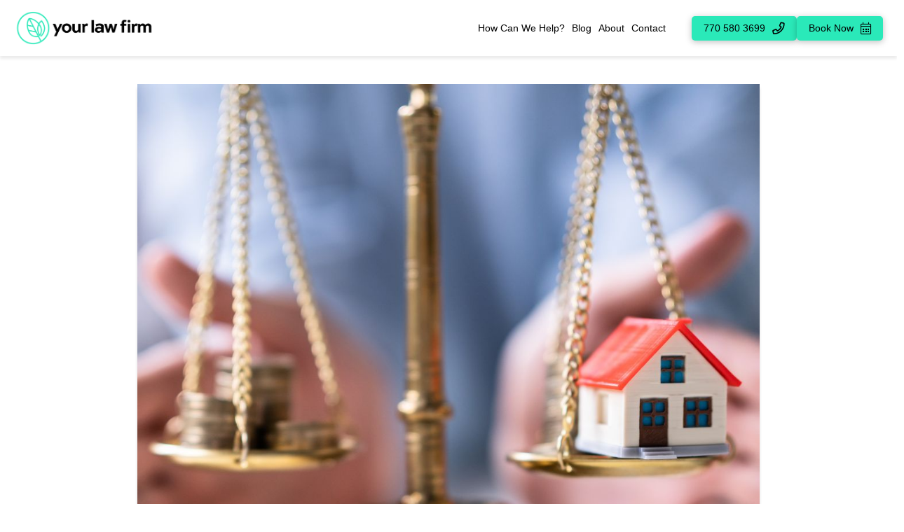

--- FILE ---
content_type: text/html; charset=UTF-8
request_url: https://yourlawfirm.us/how-much-can-a-prenup-protect-you/
body_size: 18448
content:
<!DOCTYPE html>
<html class="no-js" lang="en-US">
<head>
<meta charset="UTF-8">
<meta name="viewport" content="width=device-width, initial-scale=1.0">
<link rel="pingback" href="https://yourlawfirm.us/xmlrpc.php">
<title>How Much Can a Prenup Protect You? The Power of Prenuptial Agreements | Your Law Firm</title>
<meta name='robots' content='max-image-preview:large' />
<link rel='dns-prefetch' href='//b3101336.smushcdn.com' />
<link href='//hb.wpmucdn.com' rel='preconnect' />
<link rel="alternate" type="application/rss+xml" title="Your Law Firm &raquo; Feed" href="https://yourlawfirm.us/feed/" />
<link rel="alternate" type="application/rss+xml" title="Your Law Firm &raquo; Comments Feed" href="https://yourlawfirm.us/comments/feed/" />
<link rel="alternate" type="application/rss+xml" title="Your Law Firm &raquo; How Much Can a Prenup Protect You? The Power of Prenuptial Agreements Comments Feed" href="https://yourlawfirm.us/how-much-can-a-prenup-protect-you/feed/" />
<link rel="alternate" title="oEmbed (JSON)" type="application/json+oembed" href="https://yourlawfirm.us/wp-json/oembed/1.0/embed?url=https%3A%2F%2Fyourlawfirm.us%2Fhow-much-can-a-prenup-protect-you%2F" />
<link rel="alternate" title="oEmbed (XML)" type="text/xml+oembed" href="https://yourlawfirm.us/wp-json/oembed/1.0/embed?url=https%3A%2F%2Fyourlawfirm.us%2Fhow-much-can-a-prenup-protect-you%2F&#038;format=xml" />
		<style>
			.lazyload,
			.lazyloading {
				max-width: 100%;
			}
		</style>
		<style id='wp-img-auto-sizes-contain-inline-css' type='text/css'>
img:is([sizes=auto i],[sizes^="auto," i]){contain-intrinsic-size:3000px 1500px}
/*# sourceURL=wp-img-auto-sizes-contain-inline-css */
</style>
<style id='wp-emoji-styles-inline-css' type='text/css'>

	img.wp-smiley, img.emoji {
		display: inline !important;
		border: none !important;
		box-shadow: none !important;
		height: 1em !important;
		width: 1em !important;
		margin: 0 0.07em !important;
		vertical-align: -0.1em !important;
		background: none !important;
		padding: 0 !important;
	}
/*# sourceURL=wp-emoji-styles-inline-css */
</style>
<style id='wp-block-library-inline-css' type='text/css'>
:root{--wp-block-synced-color:#7a00df;--wp-block-synced-color--rgb:122,0,223;--wp-bound-block-color:var(--wp-block-synced-color);--wp-editor-canvas-background:#ddd;--wp-admin-theme-color:#007cba;--wp-admin-theme-color--rgb:0,124,186;--wp-admin-theme-color-darker-10:#006ba1;--wp-admin-theme-color-darker-10--rgb:0,107,160.5;--wp-admin-theme-color-darker-20:#005a87;--wp-admin-theme-color-darker-20--rgb:0,90,135;--wp-admin-border-width-focus:2px}@media (min-resolution:192dpi){:root{--wp-admin-border-width-focus:1.5px}}.wp-element-button{cursor:pointer}:root .has-very-light-gray-background-color{background-color:#eee}:root .has-very-dark-gray-background-color{background-color:#313131}:root .has-very-light-gray-color{color:#eee}:root .has-very-dark-gray-color{color:#313131}:root .has-vivid-green-cyan-to-vivid-cyan-blue-gradient-background{background:linear-gradient(135deg,#00d084,#0693e3)}:root .has-purple-crush-gradient-background{background:linear-gradient(135deg,#34e2e4,#4721fb 50%,#ab1dfe)}:root .has-hazy-dawn-gradient-background{background:linear-gradient(135deg,#faaca8,#dad0ec)}:root .has-subdued-olive-gradient-background{background:linear-gradient(135deg,#fafae1,#67a671)}:root .has-atomic-cream-gradient-background{background:linear-gradient(135deg,#fdd79a,#004a59)}:root .has-nightshade-gradient-background{background:linear-gradient(135deg,#330968,#31cdcf)}:root .has-midnight-gradient-background{background:linear-gradient(135deg,#020381,#2874fc)}:root{--wp--preset--font-size--normal:16px;--wp--preset--font-size--huge:42px}.has-regular-font-size{font-size:1em}.has-larger-font-size{font-size:2.625em}.has-normal-font-size{font-size:var(--wp--preset--font-size--normal)}.has-huge-font-size{font-size:var(--wp--preset--font-size--huge)}.has-text-align-center{text-align:center}.has-text-align-left{text-align:left}.has-text-align-right{text-align:right}.has-fit-text{white-space:nowrap!important}#end-resizable-editor-section{display:none}.aligncenter{clear:both}.items-justified-left{justify-content:flex-start}.items-justified-center{justify-content:center}.items-justified-right{justify-content:flex-end}.items-justified-space-between{justify-content:space-between}.screen-reader-text{border:0;clip-path:inset(50%);height:1px;margin:-1px;overflow:hidden;padding:0;position:absolute;width:1px;word-wrap:normal!important}.screen-reader-text:focus{background-color:#ddd;clip-path:none;color:#444;display:block;font-size:1em;height:auto;left:5px;line-height:normal;padding:15px 23px 14px;text-decoration:none;top:5px;width:auto;z-index:100000}html :where(.has-border-color){border-style:solid}html :where([style*=border-top-color]){border-top-style:solid}html :where([style*=border-right-color]){border-right-style:solid}html :where([style*=border-bottom-color]){border-bottom-style:solid}html :where([style*=border-left-color]){border-left-style:solid}html :where([style*=border-width]){border-style:solid}html :where([style*=border-top-width]){border-top-style:solid}html :where([style*=border-right-width]){border-right-style:solid}html :where([style*=border-bottom-width]){border-bottom-style:solid}html :where([style*=border-left-width]){border-left-style:solid}html :where(img[class*=wp-image-]){height:auto;max-width:100%}:where(figure){margin:0 0 1em}html :where(.is-position-sticky){--wp-admin--admin-bar--position-offset:var(--wp-admin--admin-bar--height,0px)}@media screen and (max-width:600px){html :where(.is-position-sticky){--wp-admin--admin-bar--position-offset:0px}}

/*# sourceURL=wp-block-library-inline-css */
</style><style id='wp-block-heading-inline-css' type='text/css'>
h1:where(.wp-block-heading).has-background,h2:where(.wp-block-heading).has-background,h3:where(.wp-block-heading).has-background,h4:where(.wp-block-heading).has-background,h5:where(.wp-block-heading).has-background,h6:where(.wp-block-heading).has-background{padding:1.25em 2.375em}h1.has-text-align-left[style*=writing-mode]:where([style*=vertical-lr]),h1.has-text-align-right[style*=writing-mode]:where([style*=vertical-rl]),h2.has-text-align-left[style*=writing-mode]:where([style*=vertical-lr]),h2.has-text-align-right[style*=writing-mode]:where([style*=vertical-rl]),h3.has-text-align-left[style*=writing-mode]:where([style*=vertical-lr]),h3.has-text-align-right[style*=writing-mode]:where([style*=vertical-rl]),h4.has-text-align-left[style*=writing-mode]:where([style*=vertical-lr]),h4.has-text-align-right[style*=writing-mode]:where([style*=vertical-rl]),h5.has-text-align-left[style*=writing-mode]:where([style*=vertical-lr]),h5.has-text-align-right[style*=writing-mode]:where([style*=vertical-rl]),h6.has-text-align-left[style*=writing-mode]:where([style*=vertical-lr]),h6.has-text-align-right[style*=writing-mode]:where([style*=vertical-rl]){rotate:180deg}
/*# sourceURL=https://yourlawfirm.us/wp-includes/blocks/heading/style.min.css */
</style>
<style id='wp-block-paragraph-inline-css' type='text/css'>
.is-small-text{font-size:.875em}.is-regular-text{font-size:1em}.is-large-text{font-size:2.25em}.is-larger-text{font-size:3em}.has-drop-cap:not(:focus):first-letter{float:left;font-size:8.4em;font-style:normal;font-weight:100;line-height:.68;margin:.05em .1em 0 0;text-transform:uppercase}body.rtl .has-drop-cap:not(:focus):first-letter{float:none;margin-left:.1em}p.has-drop-cap.has-background{overflow:hidden}:root :where(p.has-background){padding:1.25em 2.375em}:where(p.has-text-color:not(.has-link-color)) a{color:inherit}p.has-text-align-left[style*="writing-mode:vertical-lr"],p.has-text-align-right[style*="writing-mode:vertical-rl"]{rotate:180deg}
/*# sourceURL=https://yourlawfirm.us/wp-includes/blocks/paragraph/style.min.css */
</style>
<style id='global-styles-inline-css' type='text/css'>
:root{--wp--preset--aspect-ratio--square: 1;--wp--preset--aspect-ratio--4-3: 4/3;--wp--preset--aspect-ratio--3-4: 3/4;--wp--preset--aspect-ratio--3-2: 3/2;--wp--preset--aspect-ratio--2-3: 2/3;--wp--preset--aspect-ratio--16-9: 16/9;--wp--preset--aspect-ratio--9-16: 9/16;--wp--preset--color--black: #000000;--wp--preset--color--cyan-bluish-gray: #abb8c3;--wp--preset--color--white: #ffffff;--wp--preset--color--pale-pink: #f78da7;--wp--preset--color--vivid-red: #cf2e2e;--wp--preset--color--luminous-vivid-orange: #ff6900;--wp--preset--color--luminous-vivid-amber: #fcb900;--wp--preset--color--light-green-cyan: #7bdcb5;--wp--preset--color--vivid-green-cyan: #00d084;--wp--preset--color--pale-cyan-blue: #8ed1fc;--wp--preset--color--vivid-cyan-blue: #0693e3;--wp--preset--color--vivid-purple: #9b51e0;--wp--preset--gradient--vivid-cyan-blue-to-vivid-purple: linear-gradient(135deg,rgb(6,147,227) 0%,rgb(155,81,224) 100%);--wp--preset--gradient--light-green-cyan-to-vivid-green-cyan: linear-gradient(135deg,rgb(122,220,180) 0%,rgb(0,208,130) 100%);--wp--preset--gradient--luminous-vivid-amber-to-luminous-vivid-orange: linear-gradient(135deg,rgb(252,185,0) 0%,rgb(255,105,0) 100%);--wp--preset--gradient--luminous-vivid-orange-to-vivid-red: linear-gradient(135deg,rgb(255,105,0) 0%,rgb(207,46,46) 100%);--wp--preset--gradient--very-light-gray-to-cyan-bluish-gray: linear-gradient(135deg,rgb(238,238,238) 0%,rgb(169,184,195) 100%);--wp--preset--gradient--cool-to-warm-spectrum: linear-gradient(135deg,rgb(74,234,220) 0%,rgb(151,120,209) 20%,rgb(207,42,186) 40%,rgb(238,44,130) 60%,rgb(251,105,98) 80%,rgb(254,248,76) 100%);--wp--preset--gradient--blush-light-purple: linear-gradient(135deg,rgb(255,206,236) 0%,rgb(152,150,240) 100%);--wp--preset--gradient--blush-bordeaux: linear-gradient(135deg,rgb(254,205,165) 0%,rgb(254,45,45) 50%,rgb(107,0,62) 100%);--wp--preset--gradient--luminous-dusk: linear-gradient(135deg,rgb(255,203,112) 0%,rgb(199,81,192) 50%,rgb(65,88,208) 100%);--wp--preset--gradient--pale-ocean: linear-gradient(135deg,rgb(255,245,203) 0%,rgb(182,227,212) 50%,rgb(51,167,181) 100%);--wp--preset--gradient--electric-grass: linear-gradient(135deg,rgb(202,248,128) 0%,rgb(113,206,126) 100%);--wp--preset--gradient--midnight: linear-gradient(135deg,rgb(2,3,129) 0%,rgb(40,116,252) 100%);--wp--preset--font-size--small: 13px;--wp--preset--font-size--medium: 20px;--wp--preset--font-size--large: 36px;--wp--preset--font-size--x-large: 42px;--wp--preset--spacing--20: 0.44rem;--wp--preset--spacing--30: 0.67rem;--wp--preset--spacing--40: 1rem;--wp--preset--spacing--50: 1.5rem;--wp--preset--spacing--60: 2.25rem;--wp--preset--spacing--70: 3.38rem;--wp--preset--spacing--80: 5.06rem;--wp--preset--shadow--natural: 6px 6px 9px rgba(0, 0, 0, 0.2);--wp--preset--shadow--deep: 12px 12px 50px rgba(0, 0, 0, 0.4);--wp--preset--shadow--sharp: 6px 6px 0px rgba(0, 0, 0, 0.2);--wp--preset--shadow--outlined: 6px 6px 0px -3px rgb(255, 255, 255), 6px 6px rgb(0, 0, 0);--wp--preset--shadow--crisp: 6px 6px 0px rgb(0, 0, 0);}:where(.is-layout-flex){gap: 0.5em;}:where(.is-layout-grid){gap: 0.5em;}body .is-layout-flex{display: flex;}.is-layout-flex{flex-wrap: wrap;align-items: center;}.is-layout-flex > :is(*, div){margin: 0;}body .is-layout-grid{display: grid;}.is-layout-grid > :is(*, div){margin: 0;}:where(.wp-block-columns.is-layout-flex){gap: 2em;}:where(.wp-block-columns.is-layout-grid){gap: 2em;}:where(.wp-block-post-template.is-layout-flex){gap: 1.25em;}:where(.wp-block-post-template.is-layout-grid){gap: 1.25em;}.has-black-color{color: var(--wp--preset--color--black) !important;}.has-cyan-bluish-gray-color{color: var(--wp--preset--color--cyan-bluish-gray) !important;}.has-white-color{color: var(--wp--preset--color--white) !important;}.has-pale-pink-color{color: var(--wp--preset--color--pale-pink) !important;}.has-vivid-red-color{color: var(--wp--preset--color--vivid-red) !important;}.has-luminous-vivid-orange-color{color: var(--wp--preset--color--luminous-vivid-orange) !important;}.has-luminous-vivid-amber-color{color: var(--wp--preset--color--luminous-vivid-amber) !important;}.has-light-green-cyan-color{color: var(--wp--preset--color--light-green-cyan) !important;}.has-vivid-green-cyan-color{color: var(--wp--preset--color--vivid-green-cyan) !important;}.has-pale-cyan-blue-color{color: var(--wp--preset--color--pale-cyan-blue) !important;}.has-vivid-cyan-blue-color{color: var(--wp--preset--color--vivid-cyan-blue) !important;}.has-vivid-purple-color{color: var(--wp--preset--color--vivid-purple) !important;}.has-black-background-color{background-color: var(--wp--preset--color--black) !important;}.has-cyan-bluish-gray-background-color{background-color: var(--wp--preset--color--cyan-bluish-gray) !important;}.has-white-background-color{background-color: var(--wp--preset--color--white) !important;}.has-pale-pink-background-color{background-color: var(--wp--preset--color--pale-pink) !important;}.has-vivid-red-background-color{background-color: var(--wp--preset--color--vivid-red) !important;}.has-luminous-vivid-orange-background-color{background-color: var(--wp--preset--color--luminous-vivid-orange) !important;}.has-luminous-vivid-amber-background-color{background-color: var(--wp--preset--color--luminous-vivid-amber) !important;}.has-light-green-cyan-background-color{background-color: var(--wp--preset--color--light-green-cyan) !important;}.has-vivid-green-cyan-background-color{background-color: var(--wp--preset--color--vivid-green-cyan) !important;}.has-pale-cyan-blue-background-color{background-color: var(--wp--preset--color--pale-cyan-blue) !important;}.has-vivid-cyan-blue-background-color{background-color: var(--wp--preset--color--vivid-cyan-blue) !important;}.has-vivid-purple-background-color{background-color: var(--wp--preset--color--vivid-purple) !important;}.has-black-border-color{border-color: var(--wp--preset--color--black) !important;}.has-cyan-bluish-gray-border-color{border-color: var(--wp--preset--color--cyan-bluish-gray) !important;}.has-white-border-color{border-color: var(--wp--preset--color--white) !important;}.has-pale-pink-border-color{border-color: var(--wp--preset--color--pale-pink) !important;}.has-vivid-red-border-color{border-color: var(--wp--preset--color--vivid-red) !important;}.has-luminous-vivid-orange-border-color{border-color: var(--wp--preset--color--luminous-vivid-orange) !important;}.has-luminous-vivid-amber-border-color{border-color: var(--wp--preset--color--luminous-vivid-amber) !important;}.has-light-green-cyan-border-color{border-color: var(--wp--preset--color--light-green-cyan) !important;}.has-vivid-green-cyan-border-color{border-color: var(--wp--preset--color--vivid-green-cyan) !important;}.has-pale-cyan-blue-border-color{border-color: var(--wp--preset--color--pale-cyan-blue) !important;}.has-vivid-cyan-blue-border-color{border-color: var(--wp--preset--color--vivid-cyan-blue) !important;}.has-vivid-purple-border-color{border-color: var(--wp--preset--color--vivid-purple) !important;}.has-vivid-cyan-blue-to-vivid-purple-gradient-background{background: var(--wp--preset--gradient--vivid-cyan-blue-to-vivid-purple) !important;}.has-light-green-cyan-to-vivid-green-cyan-gradient-background{background: var(--wp--preset--gradient--light-green-cyan-to-vivid-green-cyan) !important;}.has-luminous-vivid-amber-to-luminous-vivid-orange-gradient-background{background: var(--wp--preset--gradient--luminous-vivid-amber-to-luminous-vivid-orange) !important;}.has-luminous-vivid-orange-to-vivid-red-gradient-background{background: var(--wp--preset--gradient--luminous-vivid-orange-to-vivid-red) !important;}.has-very-light-gray-to-cyan-bluish-gray-gradient-background{background: var(--wp--preset--gradient--very-light-gray-to-cyan-bluish-gray) !important;}.has-cool-to-warm-spectrum-gradient-background{background: var(--wp--preset--gradient--cool-to-warm-spectrum) !important;}.has-blush-light-purple-gradient-background{background: var(--wp--preset--gradient--blush-light-purple) !important;}.has-blush-bordeaux-gradient-background{background: var(--wp--preset--gradient--blush-bordeaux) !important;}.has-luminous-dusk-gradient-background{background: var(--wp--preset--gradient--luminous-dusk) !important;}.has-pale-ocean-gradient-background{background: var(--wp--preset--gradient--pale-ocean) !important;}.has-electric-grass-gradient-background{background: var(--wp--preset--gradient--electric-grass) !important;}.has-midnight-gradient-background{background: var(--wp--preset--gradient--midnight) !important;}.has-small-font-size{font-size: var(--wp--preset--font-size--small) !important;}.has-medium-font-size{font-size: var(--wp--preset--font-size--medium) !important;}.has-large-font-size{font-size: var(--wp--preset--font-size--large) !important;}.has-x-large-font-size{font-size: var(--wp--preset--font-size--x-large) !important;}
/*# sourceURL=global-styles-inline-css */
</style>

<style id='classic-theme-styles-inline-css' type='text/css'>
/*! This file is auto-generated */
.wp-block-button__link{color:#fff;background-color:#32373c;border-radius:9999px;box-shadow:none;text-decoration:none;padding:calc(.667em + 2px) calc(1.333em + 2px);font-size:1.125em}.wp-block-file__button{background:#32373c;color:#fff;text-decoration:none}
/*# sourceURL=/wp-includes/css/classic-themes.min.css */
</style>
<link rel='stylesheet' id='style-css' href='https://yourlawfirm.us/wp-content/themes/pro-child/style.css?ver=1.0.0' type='text/css' media='all' />
<link rel='stylesheet' id='x-stack-css' href='https://yourlawfirm.us/wp-content/themes/pro/framework/dist/css/site/stacks/integrity-light.css?ver=6.1.10' type='text/css' media='all' />
<link rel='stylesheet' id='x-child-css' href='https://yourlawfirm.us/wp-content/themes/pro-child/style.css?ver=1.0.0' type='text/css' media='all' />
<style id='cs-inline-css' type='text/css'>
 :root{--x-root-background-color:#ffffff;--x-container-width:calc(100% - 2rem);--x-container-max-width:64rem;--x-a-color:#0073e6;--x-a-text-decoration:none solid auto #0073e6;--x-a-text-underline-offset:0.085em;--x-a-int-color:rgba(0,115,230,0.88);--x-a-int-text-decoration-color:rgba(0,115,230,0.88);--x-root-color:#000000;--x-root-font-family:"Helvetica Neue",Helvetica,Arial,sans-serif;--x-root-font-size:18px;--x-root-font-style:normal;--x-root-font-weight:400;--x-root-letter-spacing:0em;--x-root-line-height:1.6;--x-h1-color:#000000;--x-h1-font-family:inherit;--x-h1-font-size:3.815em;--x-h1-font-style:inherit;--x-h1-font-weight:inherit;--x-h1-letter-spacing:inherit;--x-h1-line-height:1.115;--x-h1-text-transform:inherit;--x-h2-color:#000000;--x-h2-font-family:inherit;--x-h2-font-size:3.052em;--x-h2-font-style:inherit;--x-h2-font-weight:inherit;--x-h2-letter-spacing:inherit;--x-h2-line-height:1.125;--x-h2-text-transform:inherit;--x-h3-color:#000000;--x-h3-font-family:inherit;--x-h3-font-size:2.441em;--x-h3-font-style:inherit;--x-h3-font-weight:inherit;--x-h3-letter-spacing:inherit;--x-h3-line-height:1.15;--x-h3-text-transform:inherit;--x-h4-color:#000000;--x-h4-font-family:inherit;--x-h4-font-size:1.953em;--x-h4-font-style:inherit;--x-h4-font-weight:inherit;--x-h4-letter-spacing:inherit;--x-h4-line-height:1.2;--x-h4-text-transform:inherit;--x-h5-color:#000000;--x-h5-font-family:inherit;--x-h5-font-size:1.563em;--x-h5-font-style:inherit;--x-h5-font-weight:inherit;--x-h5-letter-spacing:inherit;--x-h5-line-height:1.25;--x-h5-text-transform:inherit;--x-h6-color:#000000;--x-h6-font-family:inherit;--x-h6-font-size:1.25em;--x-h6-font-style:inherit;--x-h6-font-weight:inherit;--x-h6-letter-spacing:inherit;--x-h6-line-height:1.265;--x-h6-text-transform:inherit;--x-label-color:#000000;--x-label-font-family:inherit;--x-label-font-size:0.8em;--x-label-font-style:inherit;--x-label-font-weight:bold;--x-label-letter-spacing:inherit;--x-label-line-height:1.285;--x-label-text-transform:inherit;--x-content-copy-spacing:1.25rem;--x-content-h-margin-top:calc(1rem + 1.25em);--x-content-h-margin-bottom:1rem;--x-content-ol-padding-inline-start:1.25em;--x-content-ul-padding-inline-start:1em;--x-content-li-spacing:0.262em;--x-content-media-spacing:2.441rem;--x-input-background-color:#ffffff;--x-input-int-background-color:#ffffff;--x-input-color:#000000;--x-input-int-color:#0073e6;--x-input-font-family:inherit;--x-input-font-size:1em;--x-input-font-style:inherit;--x-input-font-weight:inherit;--x-input-letter-spacing:0em;--x-input-line-height:1.4;--x-input-text-align:inherit;--x-input-text-transform:inherit;--x-placeholder-opacity:0.33;--x-placeholder-int-opacity:0.55;--x-input-outline-width:4px;--x-input-outline-color:rgba(0,115,230,0.16);--x-input-padding-x:0.8em;--x-input-padding-y-extra:0.5em;--x-input-border-width:1px;--x-input-border-style:solid;--x-input-border-radius:2px;--x-input-border-color:#000000;--x-input-int-border-color:#0073e6;--x-input-box-shadow:0em 0.25em 0.65em 0em rgba(0,0,0,0.03);--x-input-int-box-shadow:0em 0.25em 0.65em 0em rgba(0,115,230,0.11);--x-select-indicator-image:url("data:image/svg+xml,%3Csvg xmlns='http://www.w3.org/2000/svg' viewBox='0 0 16 16'%3E%3Ctitle%3Eselect-84%3C/title%3E%3Cg fill='rgba(0,0,0,0.27)'%3E%3Cpath d='M7.4,1.2l-5,4l1.2,1.6L8,3.3l4.4,3.5l1.2-1.6l-5-4C8.3,0.9,7.7,0.9,7.4,1.2z'%3E%3C/path%3E %3Cpath d='M8,12.7L3.6,9.2l-1.2,1.6l5,4C7.6,14.9,7.8,15,8,15s0.4-0.1,0.6-0.2l5-4l-1.2-1.6L8,12.7z'%3E%3C/path%3E%3C/g%3E%3C/svg%3E");--x-select-indicator-hover-image:url("data:image/svg+xml,%3Csvg xmlns='http://www.w3.org/2000/svg' viewBox='0 0 16 16'%3E%3Ctitle%3Eselect-84%3C/title%3E%3Cg fill='rgba(0,0,0,0.27)'%3E%3Cpath d='M7.4,1.2l-5,4l1.2,1.6L8,3.3l4.4,3.5l1.2-1.6l-5-4C8.3,0.9,7.7,0.9,7.4,1.2z'%3E%3C/path%3E %3Cpath d='M8,12.7L3.6,9.2l-1.2,1.6l5,4C7.6,14.9,7.8,15,8,15s0.4-0.1,0.6-0.2l5-4l-1.2-1.6L8,12.7z'%3E%3C/path%3E%3C/g%3E%3C/svg%3E");--x-select-indicator-focus-image:url("data:image/svg+xml,%3Csvg xmlns='http://www.w3.org/2000/svg' viewBox='0 0 16 16'%3E%3Ctitle%3Eselect-84%3C/title%3E%3Cg fill='rgba(0,115,230,1)'%3E%3Cpath d='M7.4,1.2l-5,4l1.2,1.6L8,3.3l4.4,3.5l1.2-1.6l-5-4C8.3,0.9,7.7,0.9,7.4,1.2z'%3E%3C/path%3E %3Cpath d='M8,12.7L3.6,9.2l-1.2,1.6l5,4C7.6,14.9,7.8,15,8,15s0.4-0.1,0.6-0.2l5-4l-1.2-1.6L8,12.7z'%3E%3C/path%3E%3C/g%3E%3C/svg%3E");--x-select-indicator-size:1em;--x-select-indicator-spacing-x:0px;--x-date-indicator-image:url("data:image/svg+xml,%3Csvg xmlns='http://www.w3.org/2000/svg' viewBox='0 0 16 16'%3E%3Ctitle%3Eevent-confirm%3C/title%3E%3Cg fill='rgba(0,0,0,0.27)'%3E%3Cpath d='M11,16a1,1,0,0,1-.707-.293l-2-2,1.414-1.414L11,13.586l3.293-3.293,1.414,1.414-4,4A1,1,0,0,1,11,16Z'%3E%3C/path%3E %3Cpath d='M7,14H2V5H14V9h2V3a1,1,0,0,0-1-1H13V0H11V2H9V0H7V2H5V0H3V2H1A1,1,0,0,0,0,3V15a1,1,0,0,0,1,1H7Z'%3E%3C/path%3E%3C/g%3E%3C/svg%3E");--x-date-indicator-hover-image:url("data:image/svg+xml,%3Csvg xmlns='http://www.w3.org/2000/svg' viewBox='0 0 16 16'%3E%3Ctitle%3Eevent-confirm%3C/title%3E%3Cg fill='rgba(0,0,0,0.27)'%3E%3Cpath d='M11,16a1,1,0,0,1-.707-.293l-2-2,1.414-1.414L11,13.586l3.293-3.293,1.414,1.414-4,4A1,1,0,0,1,11,16Z'%3E%3C/path%3E %3Cpath d='M7,14H2V5H14V9h2V3a1,1,0,0,0-1-1H13V0H11V2H9V0H7V2H5V0H3V2H1A1,1,0,0,0,0,3V15a1,1,0,0,0,1,1H7Z'%3E%3C/path%3E%3C/g%3E%3C/svg%3E");--x-date-indicator-focus-image:url("data:image/svg+xml,%3Csvg xmlns='http://www.w3.org/2000/svg' viewBox='0 0 16 16'%3E%3Ctitle%3Eevent-confirm%3C/title%3E%3Cg fill='rgba(0,115,230,1)'%3E%3Cpath d='M11,16a1,1,0,0,1-.707-.293l-2-2,1.414-1.414L11,13.586l3.293-3.293,1.414,1.414-4,4A1,1,0,0,1,11,16Z'%3E%3C/path%3E %3Cpath d='M7,14H2V5H14V9h2V3a1,1,0,0,0-1-1H13V0H11V2H9V0H7V2H5V0H3V2H1A1,1,0,0,0,0,3V15a1,1,0,0,0,1,1H7Z'%3E%3C/path%3E%3C/g%3E%3C/svg%3E");--x-date-indicator-size:1em;--x-date-indicator-spacing-x:0px;--x-time-indicator-image:url("data:image/svg+xml,%3Csvg xmlns='http://www.w3.org/2000/svg' viewBox='0 0 16 16'%3E%3Ctitle%3Ewatch-2%3C/title%3E%3Cg fill='rgba(0,0,0,0.27)'%3E%3Cpath d='M14,8c0-1.8-0.8-3.4-2-4.5V1c0-0.6-0.4-1-1-1H5C4.4,0,4,0.4,4,1v2.5C2.8,4.6,2,6.2,2,8s0.8,3.4,2,4.5V15 c0,0.6,0.4,1,1,1h6c0.6,0,1-0.4,1-1v-2.5C13.2,11.4,14,9.8,14,8z M8,12c-2.2,0-4-1.8-4-4s1.8-4,4-4s4,1.8,4,4S10.2,12,8,12z'%3E%3C/path%3E%3C/g%3E%3C/svg%3E");--x-time-indicator-hover-image:url("data:image/svg+xml,%3Csvg xmlns='http://www.w3.org/2000/svg' viewBox='0 0 16 16'%3E%3Ctitle%3Ewatch-2%3C/title%3E%3Cg fill='rgba(0,0,0,0.27)'%3E%3Cpath d='M14,8c0-1.8-0.8-3.4-2-4.5V1c0-0.6-0.4-1-1-1H5C4.4,0,4,0.4,4,1v2.5C2.8,4.6,2,6.2,2,8s0.8,3.4,2,4.5V15 c0,0.6,0.4,1,1,1h6c0.6,0,1-0.4,1-1v-2.5C13.2,11.4,14,9.8,14,8z M8,12c-2.2,0-4-1.8-4-4s1.8-4,4-4s4,1.8,4,4S10.2,12,8,12z'%3E%3C/path%3E%3C/g%3E%3C/svg%3E");--x-time-indicator-focus-image:url("data:image/svg+xml,%3Csvg xmlns='http://www.w3.org/2000/svg' viewBox='0 0 16 16'%3E%3Ctitle%3Ewatch-2%3C/title%3E%3Cg fill='rgba(0,115,230,1)'%3E%3Cpath d='M14,8c0-1.8-0.8-3.4-2-4.5V1c0-0.6-0.4-1-1-1H5C4.4,0,4,0.4,4,1v2.5C2.8,4.6,2,6.2,2,8s0.8,3.4,2,4.5V15 c0,0.6,0.4,1,1,1h6c0.6,0,1-0.4,1-1v-2.5C13.2,11.4,14,9.8,14,8z M8,12c-2.2,0-4-1.8-4-4s1.8-4,4-4s4,1.8,4,4S10.2,12,8,12z'%3E%3C/path%3E%3C/g%3E%3C/svg%3E");--x-time-indicator-size:1em;--x-time-indicator-spacing-x:0px;--x-search-indicator-image:url("data:image/svg+xml,%3Csvg xmlns='http://www.w3.org/2000/svg' viewBox='0 0 16 16'%3E%3Ctitle%3Ee-remove%3C/title%3E%3Cg fill='rgba(0,0,0,0.27)'%3E%3Cpath d='M14.7,1.3c-0.4-0.4-1-0.4-1.4,0L8,6.6L2.7,1.3c-0.4-0.4-1-0.4-1.4,0s-0.4,1,0,1.4L6.6,8l-5.3,5.3 c-0.4,0.4-0.4,1,0,1.4C1.5,14.9,1.7,15,2,15s0.5-0.1,0.7-0.3L8,9.4l5.3,5.3c0.2,0.2,0.5,0.3,0.7,0.3s0.5-0.1,0.7-0.3 c0.4-0.4,0.4-1,0-1.4L9.4,8l5.3-5.3C15.1,2.3,15.1,1.7,14.7,1.3z'%3E%3C/path%3E%3C/g%3E%3C/svg%3E");--x-search-indicator-hover-image:url("data:image/svg+xml,%3Csvg xmlns='http://www.w3.org/2000/svg' viewBox='0 0 16 16'%3E%3Ctitle%3Ee-remove%3C/title%3E%3Cg fill='rgba(0,0,0,0.27)'%3E%3Cpath d='M14.7,1.3c-0.4-0.4-1-0.4-1.4,0L8,6.6L2.7,1.3c-0.4-0.4-1-0.4-1.4,0s-0.4,1,0,1.4L6.6,8l-5.3,5.3 c-0.4,0.4-0.4,1,0,1.4C1.5,14.9,1.7,15,2,15s0.5-0.1,0.7-0.3L8,9.4l5.3,5.3c0.2,0.2,0.5,0.3,0.7,0.3s0.5-0.1,0.7-0.3 c0.4-0.4,0.4-1,0-1.4L9.4,8l5.3-5.3C15.1,2.3,15.1,1.7,14.7,1.3z'%3E%3C/path%3E%3C/g%3E%3C/svg%3E");--x-search-indicator-focus-image:url("data:image/svg+xml,%3Csvg xmlns='http://www.w3.org/2000/svg' viewBox='0 0 16 16'%3E%3Ctitle%3Ee-remove%3C/title%3E%3Cg fill='rgba(0,115,230,1)'%3E%3Cpath d='M14.7,1.3c-0.4-0.4-1-0.4-1.4,0L8,6.6L2.7,1.3c-0.4-0.4-1-0.4-1.4,0s-0.4,1,0,1.4L6.6,8l-5.3,5.3 c-0.4,0.4-0.4,1,0,1.4C1.5,14.9,1.7,15,2,15s0.5-0.1,0.7-0.3L8,9.4l5.3,5.3c0.2,0.2,0.5,0.3,0.7,0.3s0.5-0.1,0.7-0.3 c0.4-0.4,0.4-1,0-1.4L9.4,8l5.3-5.3C15.1,2.3,15.1,1.7,14.7,1.3z'%3E%3C/path%3E%3C/g%3E%3C/svg%3E");--x-search-indicator-size:1em;--x-search-indicator-spacing-x:0px;--x-number-indicator-image:url("data:image/svg+xml,%3Csvg xmlns='http://www.w3.org/2000/svg' viewBox='0 0 16 16'%3E%3Ctitle%3Eselect-83%3C/title%3E%3Cg%3E%3Cpolygon fill='rgba(0,0,0,0.27)' points='2,6 14,6 8,0 '%3E%3C/polygon%3E %3Cpolygon fill='rgba(0,0,0,0.27)' points='8,16 14,10 2,10 '%3E%3C/polygon%3E%3C/g%3E%3C/svg%3E");--x-number-indicator-hover-image:url("data:image/svg+xml,%3Csvg xmlns='http://www.w3.org/2000/svg' viewBox='0 0 16 16'%3E%3Ctitle%3Eselect-83%3C/title%3E%3Cg%3E%3Cpolygon fill='rgba(0,0,0,0.27)' points='2,6 14,6 8,0 '%3E%3C/polygon%3E %3Cpolygon fill='rgba(0,0,0,0.27)' points='8,16 14,10 2,10 '%3E%3C/polygon%3E%3C/g%3E%3C/svg%3E");--x-number-indicator-focus-image:url("data:image/svg+xml,%3Csvg xmlns='http://www.w3.org/2000/svg' viewBox='0 0 16 16'%3E%3Ctitle%3Eselect-83%3C/title%3E%3Cg%3E%3Cpolygon fill='rgba(0,115,230,1)' points='2,6 14,6 8,0 '%3E%3C/polygon%3E %3Cpolygon fill='rgba(0,115,230,1)' points='8,16 14,10 2,10 '%3E%3C/polygon%3E%3C/g%3E%3C/svg%3E");--x-number-indicator-size:1em;--x-number-indicator-spacing-x:0px;--x-rc-font-size:24px;--x-rc-background-color:#ffffff;--x-rc-int-background-color:#ffffff;--x-rc-checked-background-color:#0073e6;--x-rc-outline-width:4px;--x-rc-outline-color:rgba(0,115,230,0.16);--x-radio-marker:url("data:image/svg+xml,%3Csvg xmlns='http://www.w3.org/2000/svg' viewBox='0 0 16 16'%3E%3Ctitle%3Eshape-oval%3C/title%3E%3Cg fill='%23ffffff'%3E%3Ccircle cx='8' cy='8' r='8'%3E%3C/circle%3E%3C/g%3E%3C/svg%3E");--x-radio-marker-inset:13px;--x-checkbox-marker:url("data:image/svg+xml,%3Csvg xmlns='http://www.w3.org/2000/svg' viewBox='0 0 16 16'%3E%3Ctitle%3Eo-check%3C/title%3E%3Cg fill='%23ffffff'%3E%3Cpolygon points='5.6,8.4 1.6,6 0,7.6 5.6,14 16,3.6 14.4,2 '%3E%3C/polygon%3E%3C/g%3E%3C/svg%3E");--x-checkbox-marker-inset:8px;--x-rc-border-width:1px;--x-rc-border-style:solid;--x-checkbox-border-radius:2px;--x-rc-border-color:#000000;--x-rc-int-border-color:#0073e6;--x-rc-checked-border-color:#0073e6;--x-rc-box-shadow:0em 0.25em 0.65em 0em rgba(0,0,0,0.03);--x-rc-int-box-shadow:0em 0.25em 0.65em 0em rgba(0,115,230,0.11);--x-rc-checked-box-shadow:0em 0.25em 0.65em 0em rgba(0,115,230,0.11);--x-submit-background-color:#000000;--x-submit-int-background-color:#0073e6;--x-submit-min-width:none;--x-submit-padding-x-extra:1.25em;--x-submit-color:#ffffff;--x-submit-int-color:#ffffff;--x-submit-font-weight:bold;--x-submit-text-align:center;--x-submit-outline-width:4px;--x-submit-outline-color:rgba(0,115,230,0.16);--x-submit-border-radius:100em;--x-submit-border-color:#000000;--x-submit-int-border-color:#0073e6;--x-submit-box-shadow:0em 0.25em 0.65em 0em rgba(0,0,0,0.03);--x-submit-int-box-shadow:0em 0.25em 0.65em 0em rgba(0,115,230,0.11);} a,h1 a:hover,h2 a:hover,h3 a:hover,h4 a:hover,h5 a:hover,h6 a:hover,.x-breadcrumb-wrap a:hover,.widget ul li a:hover,.widget ol li a:hover,.widget.widget_text ul li a,.widget.widget_text ol li a,.widget_nav_menu .current-menu-item > a,.x-accordion-heading .x-accordion-toggle:hover,.x-comment-author a:hover,.x-comment-time:hover,.x-recent-posts a:hover .h-recent-posts{color:#ff2a13;}a:hover,.widget.widget_text ul li a:hover,.widget.widget_text ol li a:hover,.x-twitter-widget ul li a:hover{color:#d80f0f;}.rev_slider_wrapper,a.x-img-thumbnail:hover,.x-slider-container.below,.page-template-template-blank-3-php .x-slider-container.above,.page-template-template-blank-6-php .x-slider-container.above{border-color:#ff2a13;}.entry-thumb:before,.x-pagination span.current,.woocommerce-pagination span[aria-current],.flex-direction-nav a,.flex-control-nav a:hover,.flex-control-nav a.flex-active,.mejs-time-current,.x-dropcap,.x-skill-bar .bar,.x-pricing-column.featured h2,.h-comments-title small,.x-entry-share .x-share:hover,.x-highlight,.x-recent-posts .x-recent-posts-img:after{background-color:#ff2a13;}.x-nav-tabs > .active > a,.x-nav-tabs > .active > a:hover{box-shadow:inset 0 3px 0 0 #ff2a13;}.x-main{width:calc(72% - 2.463055%);}.x-sidebar{width:calc(100% - 2.463055% - 72%);}.x-comment-author,.x-comment-time,.comment-form-author label,.comment-form-email label,.comment-form-url label,.comment-form-rating label,.comment-form-comment label,.widget_calendar #wp-calendar caption,.widget.widget_rss li .rsswidget{font-family:"Helvetica Neue",Helvetica,Arial,sans-serif;font-weight:700;}.p-landmark-sub,.p-meta,input,button,select,textarea{font-family:"Helvetica Neue",Helvetica,Arial,sans-serif;}.widget ul li a,.widget ol li a,.x-comment-time{color:#999999;}.widget_text ol li a,.widget_text ul li a{color:#ff2a13;}.widget_text ol li a:hover,.widget_text ul li a:hover{color:#d80f0f;}.comment-form-author label,.comment-form-email label,.comment-form-url label,.comment-form-rating label,.comment-form-comment label,.widget_calendar #wp-calendar th,.p-landmark-sub strong,.widget_tag_cloud .tagcloud a:hover,.widget_tag_cloud .tagcloud a:active,.entry-footer a:hover,.entry-footer a:active,.x-breadcrumbs .current,.x-comment-author,.x-comment-author a{color:#272727;}.widget_calendar #wp-calendar th{border-color:#272727;}.h-feature-headline span i{background-color:#272727;}@media (max-width:978.98px){}html{font-size:14px;}@media (min-width:480px){html{font-size:14px;}}@media (min-width:767px){html{font-size:14px;}}@media (min-width:979px){html{font-size:14px;}}@media (min-width:1200px){html{font-size:14px;}}body{font-style:normal;font-weight:400;color:#999999;background-color:#f3f3f3;}.w-b{font-weight:400 !important;}h1,h2,h3,h4,h5,h6,.h1,.h2,.h3,.h4,.h5,.h6{font-family:"Helvetica Neue",Helvetica,Arial,sans-serif;font-style:normal;font-weight:700;}h1,.h1{letter-spacing:-0.035em;}h2,.h2{letter-spacing:-0.035em;}h3,.h3{letter-spacing:-0.035em;}h4,.h4{letter-spacing:-0.035em;}h5,.h5{letter-spacing:-0.035em;}h6,.h6{letter-spacing:-0.035em;}.w-h{font-weight:700 !important;}.x-container.width{width:88%;}.x-container.max{max-width:1200px;}.x-bar-content.x-container.width{flex-basis:88%;}.x-main.full{float:none;display:block;width:auto;}@media (max-width:978.98px){.x-main.full,.x-main.left,.x-main.right,.x-sidebar.left,.x-sidebar.right{float:none;display:block;width:auto !important;}}.entry-header,.entry-content{font-size:1rem;}body,input,button,select,textarea{font-family:"Helvetica Neue",Helvetica,Arial,sans-serif;}h1,h2,h3,h4,h5,h6,.h1,.h2,.h3,.h4,.h5,.h6,h1 a,h2 a,h3 a,h4 a,h5 a,h6 a,.h1 a,.h2 a,.h3 a,.h4 a,.h5 a,.h6 a,blockquote{color:#272727;}.cfc-h-tx{color:#272727 !important;}.cfc-h-bd{border-color:#272727 !important;}.cfc-h-bg{background-color:#272727 !important;}.cfc-b-tx{color:#999999 !important;}.cfc-b-bd{border-color:#999999 !important;}.cfc-b-bg{background-color:#999999 !important;}.x-btn,.button,[type="submit"]{color:#ffffff;border-color:#ac1100;background-color:#ff2a13;margin-bottom:0.25em;text-shadow:0 0.075em 0.075em rgba(0,0,0,0.5);box-shadow:0 0.25em 0 0 #a71000,0 4px 9px rgba(0,0,0,0.75);border-radius:0.25em;}.x-btn:hover,.button:hover,[type="submit"]:hover{color:#ffffff;border-color:#600900;background-color:#ef2201;margin-bottom:0.25em;text-shadow:0 0.075em 0.075em rgba(0,0,0,0.5);box-shadow:0 0.25em 0 0 #a71000,0 4px 9px rgba(0,0,0,0.75);}.x-btn.x-btn-real,.x-btn.x-btn-real:hover{margin-bottom:0.25em;text-shadow:0 0.075em 0.075em rgba(0,0,0,0.65);}.x-btn.x-btn-real{box-shadow:0 0.25em 0 0 #a71000,0 4px 9px rgba(0,0,0,0.75);}.x-btn.x-btn-real:hover{box-shadow:0 0.25em 0 0 #a71000,0 4px 9px rgba(0,0,0,0.75);}.x-btn.x-btn-flat,.x-btn.x-btn-flat:hover{margin-bottom:0;text-shadow:0 0.075em 0.075em rgba(0,0,0,0.65);box-shadow:none;}.x-btn.x-btn-transparent,.x-btn.x-btn-transparent:hover{margin-bottom:0;border-width:3px;text-shadow:none;text-transform:uppercase;background-color:transparent;box-shadow:none;} @font-face{font-family:'FontAwesomePro';font-style:normal;font-weight:900;font-display:block;src:url('https://yourlawfirm.us/wp-content/themes/pro/cornerstone/assets/fonts/fa-solid-900.woff2') format('woff2'),url('https://yourlawfirm.us/wp-content/themes/pro/cornerstone/assets/fonts/fa-solid-900.woff') format('woff'),url('https://yourlawfirm.us/wp-content/themes/pro/cornerstone/assets/fonts/fa-solid-900.ttf') format('truetype');}[data-x-fa-pro-icon]{font-family:"FontAwesomePro" !important;}[data-x-fa-pro-icon]:before{content:attr(data-x-fa-pro-icon);}[data-x-icon],[data-x-icon-o],[data-x-icon-l],[data-x-icon-s],[data-x-icon-b],[data-x-fa-pro-icon],[class*="cs-fa-"]{display:inline-block;font-style:normal;font-weight:400;text-decoration:inherit;text-rendering:auto;-webkit-font-smoothing:antialiased;-moz-osx-font-smoothing:grayscale;}[data-x-icon].left,[data-x-icon-o].left,[data-x-icon-l].left,[data-x-icon-s].left,[data-x-icon-b].left,[data-x-fa-pro-icon].left,[class*="cs-fa-"].left{margin-right:0.5em;}[data-x-icon].right,[data-x-icon-o].right,[data-x-icon-l].right,[data-x-icon-s].right,[data-x-icon-b].right,[data-x-fa-pro-icon].right,[class*="cs-fa-"].right{margin-left:0.5em;}[data-x-icon]:before,[data-x-icon-o]:before,[data-x-icon-l]:before,[data-x-icon-s]:before,[data-x-icon-b]:before,[data-x-fa-pro-icon]:before,[class*="cs-fa-"]:before{line-height:1;}@font-face{font-family:'FontAwesome';font-style:normal;font-weight:900;font-display:block;src:url('https://yourlawfirm.us/wp-content/themes/pro/cornerstone/assets/fonts/fa-solid-900.woff2') format('woff2'),url('https://yourlawfirm.us/wp-content/themes/pro/cornerstone/assets/fonts/fa-solid-900.woff') format('woff'),url('https://yourlawfirm.us/wp-content/themes/pro/cornerstone/assets/fonts/fa-solid-900.ttf') format('truetype');}[data-x-icon],[data-x-icon-s],[data-x-icon][class*="cs-fa-"]{font-family:"FontAwesome" !important;font-weight:900;}[data-x-icon]:before,[data-x-icon][class*="cs-fa-"]:before{content:attr(data-x-icon);}[data-x-icon-s]:before{content:attr(data-x-icon-s);}@font-face{font-family:'FontAwesomeRegular';font-style:normal;font-weight:400;font-display:block;src:url('https://yourlawfirm.us/wp-content/themes/pro/cornerstone/assets/fonts/fa-regular-400.woff2') format('woff2'),url('https://yourlawfirm.us/wp-content/themes/pro/cornerstone/assets/fonts/fa-regular-400.woff') format('woff'),url('https://yourlawfirm.us/wp-content/themes/pro/cornerstone/assets/fonts/fa-regular-400.ttf') format('truetype');}@font-face{font-family:'FontAwesomePro';font-style:normal;font-weight:400;font-display:block;src:url('https://yourlawfirm.us/wp-content/themes/pro/cornerstone/assets/fonts/fa-regular-400.woff2') format('woff2'),url('https://yourlawfirm.us/wp-content/themes/pro/cornerstone/assets/fonts/fa-regular-400.woff') format('woff'),url('https://yourlawfirm.us/wp-content/themes/pro/cornerstone/assets/fonts/fa-regular-400.ttf') format('truetype');}[data-x-icon-o]{font-family:"FontAwesomeRegular" !important;}[data-x-icon-o]:before{content:attr(data-x-icon-o);}@font-face{font-family:'FontAwesomeLight';font-style:normal;font-weight:300;font-display:block;src:url('https://yourlawfirm.us/wp-content/themes/pro/cornerstone/assets/fonts/fa-light-300.woff2') format('woff2'),url('https://yourlawfirm.us/wp-content/themes/pro/cornerstone/assets/fonts/fa-light-300.woff') format('woff'),url('https://yourlawfirm.us/wp-content/themes/pro/cornerstone/assets/fonts/fa-light-300.ttf') format('truetype');}@font-face{font-family:'FontAwesomePro';font-style:normal;font-weight:300;font-display:block;src:url('https://yourlawfirm.us/wp-content/themes/pro/cornerstone/assets/fonts/fa-light-300.woff2') format('woff2'),url('https://yourlawfirm.us/wp-content/themes/pro/cornerstone/assets/fonts/fa-light-300.woff') format('woff'),url('https://yourlawfirm.us/wp-content/themes/pro/cornerstone/assets/fonts/fa-light-300.ttf') format('truetype');}[data-x-icon-l]{font-family:"FontAwesomeLight" !important;font-weight:300;}[data-x-icon-l]:before{content:attr(data-x-icon-l);}@font-face{font-family:'FontAwesomeBrands';font-style:normal;font-weight:normal;font-display:block;src:url('https://yourlawfirm.us/wp-content/themes/pro/cornerstone/assets/fonts/fa-brands-400.woff2') format('woff2'),url('https://yourlawfirm.us/wp-content/themes/pro/cornerstone/assets/fonts/fa-brands-400.woff') format('woff'),url('https://yourlawfirm.us/wp-content/themes/pro/cornerstone/assets/fonts/fa-brands-400.ttf') format('truetype');}[data-x-icon-b]{font-family:"FontAwesomeBrands" !important;}[data-x-icon-b]:before{content:attr(data-x-icon-b);} .m66-0.x-bar{overflow-x:hidden;overflow-y:hidden;height:80px;border:0;font-size:1em;background-color:#ffffff;box-shadow:0px 4px 4px 0px rgba(0,0,0,0.08);z-index:9999;}.m66-0 .x-bar-content{flex-direction:row;justify-content:space-between;align-items:center;flex-grow:0;flex-shrink:1;flex-basis:100%;height:80px;}.m66-0.x-bar-outer-spacers:after,.m66-0.x-bar-outer-spacers:before{flex-basis:20px;width:20px!important;height:20px;}.m66-0.x-bar-space{font-size:1em;height:80px;}.m66-1.x-bar-container{flex-direction:row;justify-content:space-between;align-items:center;flex-grow:0;flex-shrink:1;flex-basis:auto;width:100%;border:0;font-size:1em;z-index:auto;}.m66-2.x-div{flex-grow:0;flex-shrink:1;flex-basis:auto;border:0;font-size:1em;}.m66-3.x-div{min-width:200px;}.m66-5.x-div{display:flex;flex-direction:row;align-items:center;}.m66-6.x-div{justify-content:flex-end;width:100%;}.m66-7.x-div{justify-content:flex-start;z-index:1;margin-top:0px;margin-right:0px;margin-bottom:0px;margin-left:32px;}.m66-9.x-image{font-size:1em;border:0;}.m66-9.x-image img{object-fit:contain;object-position:0% 50%;}.m66-9.x-image,.m66-9.x-image img{height:56px;}.m66-a{font-size:1em;flex-direction:row;justify-content:space-between;align-items:center;align-self:stretch;flex-grow:0;flex-shrink:1;flex-basis:auto;}.m66-a > li,.m66-a > li > a{flex-grow:0;flex-shrink:1;flex-basis:auto;}.m66-b .x-dropdown {width:14em;font-size:16px;border:0;background-color:rgb(255,255,255);transition-duration:500ms,500ms,0s;transition-timing-function:cubic-bezier(0.400,0.000,0.200,1.000);}.m66-b .x-dropdown:not(.x-active) {transition-delay:0s,0s,500ms;}.m66-c .x-dropdown {box-shadow:0em 0.15em 2em 0em rgba(0,0,0,0.15);}.m66-d {width:14em;font-size:16px;border:0;background-color:rgb(255,255,255);box-shadow:0em 0.15em 1em 0em rgba(0,0,0,0.10);transition-duration:500ms,500ms,0s;transition-timing-function:cubic-bezier(0.400,0.000,0.200,1.000);}.m66-d:not(.x-active) {transition-delay:0s,0s,500ms;}.m66-d[data-x-stem-menu-top],.m66-d[data-x-stem-root] {margin-top:1em;margin-right:0em;margin-bottom:0em;margin-left:0em;}.m66-e .x-dropdown {box-shadow:0em 0.15em 1em 0em rgba(0,0,0,0.10);}.m66-e .x-dropdown[data-x-stem-menu-top],.m66-e .x-dropdown[data-x-stem-root] {margin-top:1em;margin-right:0em;margin-bottom:0em;margin-left:0em;}.m66-f.x-anchor {min-height:auto;max-height:auto;}.m66-g.x-anchor {border:0;font-size:1em;}.m66-g.x-anchor .x-anchor-content {align-items:center;}.m66-h.x-anchor .x-anchor-text-primary {font-size:1em;color:rgba(0,0,0,1);}.m66-h.x-anchor:hover .x-anchor-text-primary,.m66-h.x-anchor[class*="active"] .x-anchor-text-primary,[data-x-effect-provider*="colors"]:hover .m66-h.x-anchor .x-anchor-text-primary {color:rgba(0,0,0,0.5);}.m66-h.x-anchor .x-anchor-sub-indicator {margin-top:5px;margin-right:5px;margin-bottom:5px;margin-left:5px;font-size:1em;color:rgba(0,0,0,1);}.m66-h.x-anchor:hover .x-anchor-sub-indicator,.m66-h.x-anchor[class*="active"] .x-anchor-sub-indicator,[data-x-effect-provider*="colors"]:hover .m66-h.x-anchor .x-anchor-sub-indicator {color:rgba(0,0,0,0.5);}.m66-i.x-anchor .x-anchor-content {flex-direction:row;}.m66-j.x-anchor .x-anchor-content {justify-content:center;}.m66-l.x-anchor .x-anchor-text {margin-top:5px;margin-bottom:5px;margin-left:5px;}.m66-l.x-anchor .x-anchor-text-primary {font-family:inherit;font-style:normal;font-weight:inherit;line-height:1;}.m66-m.x-anchor .x-anchor-text {margin-right:5px;}.m66-n.x-anchor .x-anchor-content {justify-content:flex-start;}.m66-n.x-anchor .x-anchor-text {margin-right:auto;}.m66-o.x-anchor {border-top-left-radius:0.35em;border-top-right-radius:0.35em;border-bottom-right-radius:0.35em;border-bottom-left-radius:0.35em;}.m66-o.x-anchor .x-anchor-content {flex-direction:row-reverse;}.m66-o.x-anchor:hover,.m66-o.x-anchor[class*="active"],[data-x-effect-provider*="colors"]:hover .m66-o.x-anchor {background-color:rgb(37,203,161);}.m66-o.x-anchor .x-graphic-icon {color:rgb(0,0,0);}.m66-p.x-anchor {background-color:#2ae9b9;}.m66-q.x-anchor {box-shadow:0em 0.15em 0.65em 0em rgba(0,0,0,0.25);}.m66-q.x-anchor .x-anchor-content {padding-top:4px;padding-right:12px;padding-bottom:4px;padding-left:12px;}.m66-q.x-anchor .x-anchor-text-primary,.m66-q.x-anchor .x-anchor-text-secondary {overflow-x:hidden;overflow-y:hidden;text-overflow:ellipsis;white-space:nowrap;}.m66-q.x-anchor .x-anchor-text-primary {font-size:1rem;color:rgb(0,0,0);}.m66-r.x-anchor .x-graphic {margin-top:5px;margin-right:5px;margin-bottom:5px;margin-left:5px;}.m66-r.x-anchor .x-graphic-icon {font-size:1.25em;width:auto;border:0;}.m66-t.x-anchor {background-color:#2AE9B9;}.m66-t.x-anchor .x-anchor-content {padding-top:6px;padding-right:6px;padding-bottom:6px;padding-left:6px;}.m66-u.x-anchor {box-shadow:0em 0.15em 0.65em 0em rgba(0,0,0,0.10);}.m66-v.x-anchor {width:3em;min-width:3em;height:3em;border-top-left-radius:0.33em;border-top-right-radius:0.33em;border-bottom-right-radius:0.33em;border-bottom-left-radius:0.33em;}.m66-v.x-anchor .x-graphic-icon {color:rgba(0,0,0,1);}.m66-v.x-anchor:hover .x-graphic-icon,.m66-v.x-anchor[class*="active"] .x-graphic-icon,[data-x-effect-provider*="colors"]:hover .m66-v.x-anchor .x-graphic-icon {color:rgba(0,0,0,0.5);}.m66-v.x-anchor .x-toggle {color:rgba(0,0,0,1);}.m66-v.x-anchor:hover .x-toggle,.m66-v.x-anchor[class*="active"] .x-toggle,[data-x-effect-provider*="colors"]:hover .m66-v.x-anchor .x-toggle {color:rgba(0,0,0,0.5);}.m66-v.x-anchor .x-toggle-burger {width:10em;margin-top:3em;margin-right:0;margin-bottom:3em;margin-left:0;font-size:2px;}.m66-v.x-anchor .x-toggle-burger-bun-t {transform:translate3d(0,calc(3em * -1),0);}.m66-v.x-anchor .x-toggle-burger-bun-b {transform:translate3d(0,3em,0);}.m66-w.x-anchor .x-anchor-content {padding-top:0.75em;padding-right:0.75em;padding-bottom:0.75em;padding-left:0.75em;}@media screen and (max-width:766.98px){.m66-0.x-bar-outer-spacers:after,.m66-0.x-bar-outer-spacers:before{flex-basis:8px;width:8px!important;height:8px;}.m66-9.x-image,.m66-9.x-image img{height:40px;}.m66-o.x-anchor {background-color:rgb(255,255,255);}.m66-o.x-anchor:hover,.m66-o.x-anchor[class*="active"],[data-x-effect-provider*="colors"]:hover .m66-o.x-anchor {background-color:rgba(37,203,161,0.1);}.m66-s.x-anchor .x-graphic {margin-top:05px;margin-right:05px;margin-bottom:05px;margin-left:05px;}}@media screen and (min-width:480px) and (max-width:766.98px){.m66-3.x-div{min-width:100px;}}@media screen and (min-width:480px) and (max-width:978.98px){.m66-8.x-div{margin-left:0px;}}@media screen and (max-width:479.98px){.m66-3.x-div{min-width:50px;}.m66-8.x-div{margin-left:8px;}}  .m69-0.x-section{margin-top:0px;margin-right:0px;margin-bottom:0px;margin-left:0px;border:0;padding-top:0px;padding-right:0px;padding-bottom:0px;padding-left:0px;z-index:auto;}.m69-1.x-row{z-index:auto;border:0;padding-top:1px;padding-right:1px;padding-bottom:1px;padding-left:1px;font-size:1em;}.m69-1 > .x-row-inner{flex-direction:row;justify-content:flex-start;align-items:stretch;align-content:stretch;margin-top:calc(((0px / 2) + 1px) * -1);margin-right:calc(((20px / 2) + 1px) * -1);margin-bottom:calc(((0px / 2) + 1px) * -1);margin-left:calc(((20px / 2) + 1px) * -1);}.m69-1 > .x-row-inner > *{margin-right:calc(20px / 2);margin-left:calc(20px / 2);}.m69-2{--gap:20px;}.m69-2 > .x-row-inner > *:nth-child(1n - 0) {flex-basis:calc(100% - clamp(0px,var(--gap),9999px));}.m69-3.x-col{z-index:1;font-size:1em;}.m69-4.x-col{border-top-width:2px;border-right-width:0px;border-bottom-width:0px;border-left-width:0px;border-top-style:solid;border-right-style:solid;border-bottom-style:solid;border-left-style:solid;border-top-color:#2be9b9;border-right-color:#2be9b9;border-bottom-color:#2be9b9;border-left-color:#2be9b9;padding-top:64px;padding-right:0px;padding-bottom:64px;padding-left:0px;}.m69-5.x-col{display:flex;flex-direction:column;justify-content:center;align-items:center;flex-wrap:wrap;align-content:center;border:0;padding-top:16px;padding-right:16px;padding-bottom:16px;padding-left:16px;background-color:#2ae9b9;}.m69-6.x-grid{grid-gap:20px 20px;justify-content:center;align-content:start;justify-items:stretch;align-items:stretch;z-index:auto;border:0;font-size:1em;grid-template-columns:1fr 1fr;grid-template-rows:auto;}.m69-7.x-cell{grid-column-start:auto;grid-column-end:auto;grid-row-start:auto;grid-row-end:auto;justify-self:auto;align-self:auto;z-index:auto;border:0;font-size:1em;}.m69-9.x-cell{display:flex;padding-top:0px;padding-right:0px;padding-bottom:0px;padding-left:94px;}.m69-a.x-cell{flex-direction:column;justify-content:center;align-items:flex-start;}.m69-b.x-cell{flex-direction:row;justify-content:flex-end;align-items:center;text-align:right;}.m69-c.x-image{font-size:1em;width:200px;border:0;}.m69-c.x-image img{width:100%;}.m69-d{margin-top:0px;margin-right:0px;margin-bottom:0px;margin-left:-16px;font-size:1em;flex-direction:row;justify-content:flex-start;align-items:flex-start;flex-wrap:wrap;align-content:flex-start;align-self:flex-start;flex-grow:0;flex-shrink:1;flex-basis:auto;}.m69-d > li,.m69-d > li > a{flex-grow:0;flex-shrink:1;flex-basis:auto;}.m69-e .x-dropdown {width:14em;font-size:16px;border:0;background-color:rgb(255,255,255);box-shadow:0em 0.15em 2em 0em rgba(0,0,0,0.15);transition-duration:500ms,500ms,0s;transition-timing-function:cubic-bezier(0.400,0.000,0.200,1.000);}.m69-e .x-dropdown:not(.x-active) {transition-delay:0s,0s,500ms;}.m69-f.x-anchor {border:0;font-size:1em;}.m69-f.x-anchor .x-anchor-content {flex-direction:row;align-items:center;}.m69-g.x-anchor .x-anchor-content {padding-top:0.75em;padding-right:0.75em;padding-bottom:0.75em;padding-left:0.75em;}.m69-g.x-anchor .x-anchor-sub-indicator {margin-top:5px;margin-right:5px;margin-bottom:5px;margin-left:5px;font-size:1em;color:rgba(0,0,0,1);}.m69-g.x-anchor:hover .x-anchor-sub-indicator,.m69-g.x-anchor[class*="active"] .x-anchor-sub-indicator,[data-x-effect-provider*="colors"]:hover .m69-g.x-anchor .x-anchor-sub-indicator {color:rgba(0,0,0,0.5);}.m69-h.x-anchor .x-anchor-content {justify-content:center;}.m69-i.x-anchor .x-anchor-text {margin-top:5px;margin-bottom:5px;margin-left:5px;}.m69-i.x-anchor .x-anchor-text-primary {font-family:inherit;font-style:normal;font-weight:inherit;line-height:1;color:rgba(0,0,0,1);}.m69-i.x-anchor:hover .x-anchor-text-primary,.m69-i.x-anchor[class*="active"] .x-anchor-text-primary,[data-x-effect-provider*="colors"]:hover .m69-i.x-anchor .x-anchor-text-primary {color:rgba(0,0,0,0.5);}.m69-j.x-anchor .x-anchor-text {margin-right:5px;}.m69-k.x-anchor .x-anchor-text-primary {font-size:14px;}.m69-l.x-anchor .x-anchor-content {justify-content:flex-start;}.m69-l.x-anchor .x-anchor-text {margin-right:auto;}.m69-m.x-anchor .x-anchor-text-primary {font-size:1em;}.m69-n.x-anchor {border-top-left-radius:100em;border-top-right-radius:100em;border-bottom-right-radius:100em;border-bottom-left-radius:100em;box-shadow:0em 0.15em 0.65em 0em rgba(0,0,0,0.25);}.m69-o.x-anchor {background-color:#2ae9b9;}.m69-o.x-anchor .x-anchor-content {padding-top:8px;padding-right:32px;padding-bottom:8px;padding-left:32px;}.m69-p.x-anchor {width:2.75em;height:2.75em;background-color:rgba(255,255,255,1);}.m69-p.x-anchor .x-graphic {margin-top:5px;margin-right:5px;margin-bottom:5px;margin-left:5px;}.m69-p.x-anchor .x-graphic-icon {font-size:1.25em;width:auto;border:0;color:rgba(0,0,0,1);}.m69-q.x-anchor:hover .x-graphic-icon,.m69-q.x-anchor[class*="active"] .x-graphic-icon,[data-x-effect-provider*="colors"]:hover .m69-q.x-anchor .x-graphic-icon {color:#F77737;}.m69-r.x-anchor:hover .x-graphic-icon,.m69-r.x-anchor[class*="active"] .x-graphic-icon,[data-x-effect-provider*="colors"]:hover .m69-r.x-anchor .x-graphic-icon {color:#3b5998;}.m69-s.x-anchor:hover .x-graphic-icon,.m69-s.x-anchor[class*="active"] .x-graphic-icon,[data-x-effect-provider*="colors"]:hover .m69-s.x-anchor .x-graphic-icon {color:#FF0000;}.m69-t.x-anchor:hover .x-graphic-icon,.m69-t.x-anchor[class*="active"] .x-graphic-icon,[data-x-effect-provider*="colors"]:hover .m69-t.x-anchor .x-graphic-icon {color:#ff0050;}.m69-u.x-anchor:hover .x-graphic-icon,.m69-u.x-anchor[class*="active"] .x-graphic-icon,[data-x-effect-provider*="colors"]:hover .m69-u.x-anchor .x-graphic-icon {color:#F4B400;}.m69-v.x-text{border:0;font-size:1em;}.m69-v.x-text .x-text-content-text-primary{font-family:inherit;font-size:1em;font-style:normal;font-weight:inherit;line-height:1.4;letter-spacing:0em;text-transform:none;color:rgba(0,0,0,1);}.m69-w.x-div{overflow-x:hidden;overflow-y:hidden;display:flex;flex-direction:row;justify-content:space-between;align-items:flex-start;margin-top:32px;margin-left:0px;border-top-width:2px;border-right-width:2px;border-bottom-width:2px;border-left-width:2px;border-top-style:solid;border-right-style:solid;border-bottom-style:solid;border-left-style:solid;border-top-color:#2ae8b8;border-right-color:#2ae8b8;border-bottom-color:#2ae8b8;border-left-color:#2ae8b8;border-top-left-radius:999px;border-top-right-radius:999px;border-bottom-right-radius:999px;border-bottom-left-radius:999px;}.m69-x.x-div{flex-grow:0;flex-shrink:1;flex-basis:auto;font-size:1em;}.m69-y.x-div{width:100%;}.m69-z.x-div{margin-right:0px;margin-bottom:0px;}.m69-11.x-div{border:0;}.m69-12.x-div{margin-top:0px;margin-left:-128px;}.m69-14.x-text{border:0;font-family:inherit;font-size:1em;font-style:normal;font-weight:inherit;line-height:inherit;letter-spacing:0em;text-transform:none;color:rgba(0,0,0,1);}.m69-14.x-text > :first-child{margin-top:0;}.m69-14.x-text > :last-child{margin-bottom:0;}@media screen and (max-width:766.98px){.m69-6.x-grid{grid-template-columns:1fr;}}  .remove-padding{padding:0 !important;}.remove-y-padding{padding-top:0 !important;padding-bottom:0 !important;}.remove-x-padding{padding-left:0 !important;padding-right:0 !important;}.remove-margin{margin:0 !important;}.remove-y-margin{margin-top:0 !important;margin-bottom:0 !important;}.remove-x-margin{margin-left:0 !important;margin-right:0 !important;}.flex{display:flex !important;}.flex-row{flex-direction:row !important;}.flex-col{flex-direction:column !important;}.justify-start{justify-content:flex-start !important;}.justify-center{justify-content:center !important;}.justify-end{justify-content:flex-end !important;}.justify-between{justify-content:space-between !important;}.justify-around{justify-content:space-around !important;}.items-start{align-items:flex-start !important;}.items-center{align-items:center !important;}.items-end{align-items:flex-end !important;}.items-stretch{align-items:stretch !important;}.flex-wrap{flex-wrap:wrap !important;}.flex-nowrap{flex-wrap:nowrap !important;}.flex-gap-xs{gap:4px !important;}.flex-gap-sm{gap:8px !important;}.flex-gap-md{gap:16px !important;}.flex-gap-lg{gap:24px !important;}.flex-gap-xl{gap:32px !important;}.flex-gap-2xl{gap:64px !important;}.max-width-400{width:400px;}.width-max{width:100% !important;}.custom-checklist{list-style:none;padding-left:0;}.custom-checklist li{position:relative;padding-left:40px;margin-bottom:16px;font-size:20px;text-align:left;}.custom-checklist li::before{content:"✓";position:absolute;left:0;top:10px;width:18px;height:18px;background-color:#2BE9B9;color:#2E3F53;font-weight:bold;border-radius:50%;display:flex;align-items:center;justify-content:center;font-size:20px;}#quote{opacity:0;transition:opacity 0.3s ease;}.cta-button,.navigation{gap:16px !important;}@media (max-width:979px){.cta-button,.navigation{gap:8px !important;}}.logo-container{max-width:150px !important;}.menu-container{height:auto !important;}.header.x-masthead{position:sticky !important;top:0px !important;z-index:999 !important;}.menu-item-304,.menu-item-305,.menu-item-306,.menu-item-307,.menu-item-2377{margin:0 !important;}.menu-item-2377{margin-top:-16px !important;}
/*# sourceURL=cs-inline-css */
</style>
<script type="text/javascript" src="https://yourlawfirm.us/wp-includes/js/jquery/jquery.min.js?ver=3.7.1" id="jquery-core-js"></script>
<script type="text/javascript" src="https://yourlawfirm.us/wp-includes/js/jquery/jquery-migrate.min.js?ver=3.4.1" id="jquery-migrate-js"></script>
<script type="text/javascript" id="beehive-gtm-frontend-header-js-after">
/* <![CDATA[ */
var dataLayer = [];
(function(w,d,s,l,i){w[l]=w[l]||[];w[l].push({'gtm.start':
			new Date().getTime(),event:'gtm.js'});var f=d.getElementsByTagName(s)[0],
			j=d.createElement(s),dl=l!='dataLayer'?'&l='+l:'';j.async=true;j.src=
			'https://www.googletagmanager.com/gtm.js?id='+i+dl;f.parentNode.insertBefore(j,f);
			})(window,document,'script','dataLayer','GTM-PHBBDL9');
//# sourceURL=beehive-gtm-frontend-header-js-after
/* ]]> */
</script>
<link rel="https://api.w.org/" href="https://yourlawfirm.us/wp-json/" /><link rel="alternate" title="JSON" type="application/json" href="https://yourlawfirm.us/wp-json/wp/v2/posts/1491" /><link rel='shortlink' href='https://yourlawfirm.us/?p=1491' />
		<script>
			document.documentElement.className = document.documentElement.className.replace('no-js', 'js');
		</script>
				<style>
			.no-js img.lazyload {
				display: none;
			}

			figure.wp-block-image img.lazyloading {
				min-width: 150px;
			}

			.lazyload,
			.lazyloading {
				--smush-placeholder-width: 100px;
				--smush-placeholder-aspect-ratio: 1/1;
				width: var(--smush-image-width, var(--smush-placeholder-width)) !important;
				aspect-ratio: var(--smush-image-aspect-ratio, var(--smush-placeholder-aspect-ratio)) !important;
			}

						.lazyload, .lazyloading {
				opacity: 0;
			}

			.lazyloaded {
				opacity: 1;
				transition: opacity 400ms;
				transition-delay: 0ms;
			}

					</style>
		    <!-- Meta Pixel Code -->
    <script>
    !function(f,b,e,v,n,t,s)
    {if(f.fbq)return;n=f.fbq=function(){n.callMethod?
    n.callMethod.apply(n,arguments):n.queue.push(arguments)};
    if(!f._fbq)f._fbq=n;n.push=n;n.loaded=!0;n.version='2.0';
    n.queue=[];t=b.createElement(e);t.async=!0;
    t.src=v;s=b.getElementsByTagName(e)[0];
    s.parentNode.insertBefore(t,s)}(window, document,'script',
    'https://connect.facebook.net/en_US/fbevents.js');
    fbq('init', '1042982163866824');
    fbq('track', 'PageView');
    </script>
    <noscript><img height="1" width="1" style="display:none"
    src="https://www.facebook.com/tr?id=1042982163866824&ev=PageView&noscript=1"
    /></noscript>
    <!-- End Meta Pixel Code -->
  					<!-- Google Analytics tracking code output by Beehive Analytics Pro -->
						<script async src="https://www.googletagmanager.com/gtag/js?id=G-NP2HL1EWTR&l=beehiveDataLayer"></script>
		<script>
						window.beehiveDataLayer = window.beehiveDataLayer || [];
			function beehive_ga() {beehiveDataLayer.push(arguments);}
			beehive_ga('js', new Date())
						beehive_ga('config', 'G-NP2HL1EWTR', {
				'anonymize_ip': false,
				'allow_google_signals': false,
			})
					</script>
		<!-- SEO meta tags powered by SmartCrawl https://wpmudev.com/project/smartcrawl-wordpress-seo/ -->
<link rel="canonical" href="https://yourlawfirm.us/how-much-can-a-prenup-protect-you/" />
<meta name="description" content="Uncover the power of prenuptial agreements in our post &#039;How much can a prenup protect you?&#039; Gain insights on property rights, future earnings &amp;amp ..." />
<script type="application/ld+json">{"@context":"https:\/\/schema.org","@graph":[{"@type":"Organization","@id":"https:\/\/yourlawfirm.us\/#schema-publishing-organization","url":"https:\/\/yourlawfirm.us","name":"Your Law Firm"},{"@type":"WebSite","@id":"https:\/\/yourlawfirm.us\/#schema-website","url":"https:\/\/yourlawfirm.us","name":"Sandbox","encoding":"UTF-8","potentialAction":{"@type":"SearchAction","target":"https:\/\/yourlawfirm.us\/search\/{search_term_string}\/","query-input":"required name=search_term_string"}},{"@type":"BreadcrumbList","@id":"https:\/\/yourlawfirm.us\/how-much-can-a-prenup-protect-you?page&name=how-much-can-a-prenup-protect-you\/#breadcrumb","itemListElement":[{"@type":"ListItem","position":1,"name":"Home","item":"https:\/\/yourlawfirm.us"},{"@type":"ListItem","position":2,"name":"Blog","item":"https:\/\/yourlawfirm.us\/blog\/"},{"@type":"ListItem","position":3,"name":"Assets","item":"https:\/\/yourlawfirm.us\/category\/assets\/"},{"@type":"ListItem","position":4,"name":"How Much Can a Prenup Protect You? The Power of Prenuptial Agreements"}]},{"@type":"Person","@id":"https:\/\/yourlawfirm.us\/author\/kira-abernathy\/#schema-author","name":"Kira Abernathy","url":"https:\/\/yourlawfirm.us\/author\/kira-abernathy\/"},{"@type":"WebPage","@id":"https:\/\/yourlawfirm.us\/how-much-can-a-prenup-protect-you\/#schema-webpage","isPartOf":{"@id":"https:\/\/yourlawfirm.us\/#schema-website"},"publisher":{"@id":"https:\/\/yourlawfirm.us\/#schema-publishing-organization"},"url":"https:\/\/yourlawfirm.us\/how-much-can-a-prenup-protect-you\/"},{"@type":"Article","mainEntityOfPage":{"@id":"https:\/\/yourlawfirm.us\/how-much-can-a-prenup-protect-you\/#schema-webpage"},"author":{"@id":"https:\/\/yourlawfirm.us\/author\/kira-abernathy\/#schema-author"},"publisher":{"@id":"https:\/\/yourlawfirm.us\/#schema-publishing-organization"},"dateModified":"2023-10-04T15:33:43","datePublished":"2023-10-09T07:00:00","headline":"How Much Can a Prenup Protect You? The Power of Prenuptial Agreements | Your Law Firm","description":"Uncover the power of prenuptial agreements in our post &#039;How much can a prenup protect you?&#039; Gain insights on property rights, future earnings &amp ...","name":"How Much Can a Prenup Protect You? The Power of Prenuptial Agreements","image":{"@type":"ImageObject","@id":"https:\/\/yourlawfirm.us\/how-much-can-a-prenup-protect-you\/#schema-article-image","url":"https:\/\/yourlawfirm.us\/wp-content\/uploads\/2023\/10\/B0144-How-much-can-a-prenup-protect-you.jpg","height":1080,"width":1080},"thumbnailUrl":"https:\/\/yourlawfirm.us\/wp-content\/uploads\/2023\/10\/B0144-How-much-can-a-prenup-protect-you.jpg"}]}</script>
<meta property="og:type" content="article" />
<meta property="og:url" content="https://yourlawfirm.us/how-much-can-a-prenup-protect-you/" />
<meta property="og:title" content="How Much Can a Prenup Protect You? The Power of Prenuptial Agreements | Your Law Firm" />
<meta property="og:description" content="Uncover the power of prenuptial agreements in our post &#039;How much can a prenup protect you?&#039; Gain insights on property rights, future earnings &amp;amp ..." />
<meta property="og:image" content="https://yourlawfirm.us/wp-content/uploads/2023/10/B0144-How-much-can-a-prenup-protect-you.jpg" />
<meta property="og:image:width" content="1080" />
<meta property="og:image:height" content="1080" />
<meta property="article:published_time" content="2023-10-09T07:00:00" />
<meta property="article:author" content="Kira Abernathy" />
<meta name="twitter:card" content="summary_large_image" />
<meta name="twitter:title" content="How Much Can a Prenup Protect You? The Power of Prenuptial Agreements | Your Law Firm" />
<meta name="twitter:description" content="Uncover the power of prenuptial agreements in our post &#039;How much can a prenup protect you?&#039; Gain insights on property rights, future earnings &amp;amp ..." />
<meta name="twitter:image" content="https://yourlawfirm.us/wp-content/uploads/2023/10/B0144-How-much-can-a-prenup-protect-you.jpg" />
<!-- /SEO -->
<link rel="icon" href="https://b3101336.smushcdn.com/3101336/wp-content/uploads/2023/04/cropped-Your-Law-Firm-Logo-Icon-32x32.png?lossy=1&strip=1&webp=1" sizes="32x32" />
<link rel="icon" href="https://b3101336.smushcdn.com/3101336/wp-content/uploads/2023/04/cropped-Your-Law-Firm-Logo-Icon-192x192.png?lossy=1&strip=1&webp=1" sizes="192x192" />
<link rel="apple-touch-icon" href="https://b3101336.smushcdn.com/3101336/wp-content/uploads/2023/04/cropped-Your-Law-Firm-Logo-Icon-180x180.png?lossy=1&strip=1&webp=1" />
<meta name="msapplication-TileImage" content="https://yourlawfirm.us/wp-content/uploads/2023/04/cropped-Your-Law-Firm-Logo-Icon-270x270.png" />
</head>
<body class="wp-singular post-template-default single single-post postid-1491 single-format-standard wp-theme-pro wp-child-theme-pro-child x-integrity x-integrity-light x-child-theme-active x-full-width-layout-active x-full-width-active x-post-meta-disabled pro-v6_1_10">

  		<noscript>
			<iframe data-src="https://www.googletagmanager.com/ns.html?id=GTM-PHBBDL9" height="0" width="0" style="display:none;visibility:hidden" src="[data-uri]" class="lazyload" data-load-mode="1"></iframe>
		</noscript>
		
  
  <div id="x-root" class="x-root">

    
    <div id="x-site" class="x-site site">

      <header class="x-masthead" role="banner">
        <div class="x-bar x-bar-top x-bar-h x-bar-relative x-bar-is-sticky x-bar-outer-spacers e222-e1 m66-0 main-menu" data-x-bar="{&quot;id&quot;:&quot;e222-e1&quot;,&quot;region&quot;:&quot;top&quot;,&quot;height&quot;:&quot;80px&quot;,&quot;triggerOffset&quot;:&quot;0&quot;,&quot;shrink&quot;:&quot;1&quot;}"><div class="e222-e1 x-bar-content"><div class="x-bar-container e222-e2 m66-1 menu-container"><div class="x-div e222-e3 m66-2 m66-3 m66-4 logo-container"><a class="x-image e222-e4 m66-9" href="/"><img data-src="https://b3101336.smushcdn.com/3101336/wp-content/uploads/2023/04/Your-Law-Firm-Logo-Long-Form-with-Icon.png?lossy=1&strip=1&webp=1" width="1750" height="422" alt="Image" src="[data-uri]" class="lazyload" style="--smush-placeholder-width: 1750px; --smush-placeholder-aspect-ratio: 1750/422;"></a></div><div class="x-div e222-e5 m66-2 m66-4 m66-5 m66-6 navigation"><ul class="x-menu-first-level x-menu x-menu-inline x-hide-sm x-hide-xs e222-e6 m66-a m66-b m66-c"><li class="menu-item menu-item-type-post_type menu-item-object-page menu-item-3368" id="menu-item-3368"><a class="x-anchor x-anchor-menu-item m66-f m66-g m66-h m66-i m66-j m66-k m66-l m66-m" tabindex="0" href="https://yourlawfirm.us/services/"><div class="x-anchor-content"><div class="x-anchor-text"><span class="x-anchor-text-primary">How Can We Help?</span></div><i class="x-anchor-sub-indicator" data-x-skip-scroll="true" aria-hidden="true" data-x-icon-s="&#xf107;"></i></div></a></li><li class="menu-item menu-item-type-post_type menu-item-object-page current_page_parent menu-item-3364" id="menu-item-3364"><a class="x-anchor x-anchor-menu-item m66-f m66-g m66-h m66-i m66-j m66-k m66-l m66-m" tabindex="0" href="https://yourlawfirm.us/blog/"><div class="x-anchor-content"><div class="x-anchor-text"><span class="x-anchor-text-primary">Blog</span></div><i class="x-anchor-sub-indicator" data-x-skip-scroll="true" aria-hidden="true" data-x-icon-s="&#xf107;"></i></div></a></li><li class="menu-item menu-item-type-post_type menu-item-object-page menu-item-3365" id="menu-item-3365"><a class="x-anchor x-anchor-menu-item m66-f m66-g m66-h m66-i m66-j m66-k m66-l m66-m" tabindex="0" href="https://yourlawfirm.us/about/"><div class="x-anchor-content"><div class="x-anchor-text"><span class="x-anchor-text-primary">About</span></div><i class="x-anchor-sub-indicator" data-x-skip-scroll="true" aria-hidden="true" data-x-icon-s="&#xf107;"></i></div></a></li><li class="menu-item menu-item-type-post_type menu-item-object-page menu-item-3367" id="menu-item-3367"><a class="x-anchor x-anchor-menu-item m66-f m66-g m66-h m66-i m66-j m66-k m66-l m66-m" tabindex="0" href="https://yourlawfirm.us/contact/"><div class="x-anchor-content"><div class="x-anchor-text"><span class="x-anchor-text-primary">Contact</span></div><i class="x-anchor-sub-indicator" data-x-skip-scroll="true" aria-hidden="true" data-x-icon-s="&#xf107;"></i></div></a></li></ul><div class="x-div x-hide-md x-hide-xs e222-e7 m66-2 m66-5 m66-7 cta-button"><a class="x-anchor x-anchor-button has-graphic e222-e8 m66-g m66-j m66-l m66-m m66-o m66-p m66-q m66-r" tabindex="0" href="tel:7705803699"><div class="x-anchor-content"><span class="x-graphic" aria-hidden="true"><i class="x-icon x-graphic-child x-graphic-icon x-graphic-primary" aria-hidden="true" data-x-icon-o="&#xf095;"></i></span><div class="x-anchor-text"><span class="x-anchor-text-primary">770 580 3699</span></div></div></a><a class="x-anchor x-anchor-button has-graphic e222-e9 m66-g m66-j m66-l m66-m m66-o m66-p m66-q m66-r m66-s" tabindex="0" href="https://yourlawfirm.zohobookings.com/#/yourlawfirm"><div class="x-anchor-content"><span class="x-graphic" aria-hidden="true"><i class="x-icon x-graphic-child x-graphic-icon x-graphic-primary" aria-hidden="true" data-x-icon-l="&#xf073;"></i></span><div class="x-anchor-text"><span class="x-anchor-text-primary">Book Now</span></div></div></a></div><div class="x-div x-hide-lg x-hide-sm x-hide-xl e222-e10 m66-2 m66-5 m66-7 m66-8 cta-button"><a class="x-anchor x-anchor-button has-graphic e222-e11 m66-g m66-j m66-o m66-r m66-t m66-u" tabindex="0" href="tel:7705803699"><div class="x-anchor-content"><span class="x-graphic" aria-hidden="true"><i class="x-icon x-graphic-child x-graphic-icon x-graphic-primary" aria-hidden="true" data-x-icon-o="&#xf095;"></i></span></div></a><a class="x-anchor x-anchor-button has-graphic e222-e12 m66-g m66-j m66-o m66-r m66-t m66-u" tabindex="0" href="https://yourlawfirm.zohobookings.com/#/yourlawfirm"><div class="x-anchor-content"><span class="x-graphic" aria-hidden="true"><i class="x-icon x-graphic-child x-graphic-icon x-graphic-primary" aria-hidden="true" data-x-icon-l="&#xf073;"></i></span></div></a></div><div class="x-anchor x-anchor-toggle has-graphic x-hide-lg x-hide-md x-hide-xl e222-e13 m66-g m66-i m66-j m66-k m66-p m66-r m66-u m66-v" tabindex="0" data-x-toggle="1" data-x-toggleable="e222-e13" aria-controls="e222-e13-dropdown" aria-expanded="false" aria-haspopup="true" aria-label="Toggle Dropdown Content"><div class="x-anchor-content"><span class="x-graphic" aria-hidden="true">
<span class="x-toggle x-toggle-burger x-graphic-child x-graphic-toggle" aria-hidden="true">

  
    <span class="x-toggle-burger-bun-t" data-x-toggle-anim="x-bun-t-1"></span>
    <span class="x-toggle-burger-patty" data-x-toggle-anim="x-patty-1"></span>
    <span class="x-toggle-burger-bun-b" data-x-toggle-anim="x-bun-b-1"></span>

  
</span></span></div></div></div></div></div></div><div class="e222-e1 m66-0 x-bar-space x-bar-space-top x-bar-space-h main-menu" style="display: none;"></div>      </header>

  <div class="x-container max width offset">
    <div class="x-main full" role="main">

              
<article id="post-1491" class="post-1491 post type-post status-publish format-standard has-post-thumbnail hentry category-assets">
  <div class="entry-featured">
    <div class="entry-thumb"><img width="1080" height="1080" src="https://b3101336.smushcdn.com/3101336/wp-content/uploads/2023/10/B0144-How-much-can-a-prenup-protect-you.jpg?lossy=1&strip=1&webp=1" class="attachment-entry-fullwidth size-entry-fullwidth wp-post-image" alt="" decoding="async" fetchpriority="high" srcset="https://b3101336.smushcdn.com/3101336/wp-content/uploads/2023/10/B0144-How-much-can-a-prenup-protect-you.jpg?lossy=1&strip=1&webp=1 1080w, https://b3101336.smushcdn.com/3101336/wp-content/uploads/2023/10/B0144-How-much-can-a-prenup-protect-you-300x300.jpg?lossy=1&strip=1&webp=1 300w, https://b3101336.smushcdn.com/3101336/wp-content/uploads/2023/10/B0144-How-much-can-a-prenup-protect-you-1024x1024.jpg?lossy=1&strip=1&webp=1 1024w, https://b3101336.smushcdn.com/3101336/wp-content/uploads/2023/10/B0144-How-much-can-a-prenup-protect-you-150x150.jpg?lossy=1&strip=1&webp=1 150w, https://b3101336.smushcdn.com/3101336/wp-content/uploads/2023/10/B0144-How-much-can-a-prenup-protect-you-768x768.jpg?lossy=1&strip=1&webp=1 768w, https://b3101336.smushcdn.com/3101336/wp-content/uploads/2023/10/B0144-How-much-can-a-prenup-protect-you-100x100.jpg?lossy=1&strip=1&webp=1 100w" sizes="(max-width: 1080px) 100vw, 1080px" /></div>  </div>
  <div class="entry-wrap">
    
<header class="entry-header">
    <h1 class="entry-title">How Much Can a Prenup Protect You? The Power of Prenuptial Agreements</h1>
    </header>    


<div class="entry-content content">


  
<p>As an important legal document, a prenuptial agreement or &#8220;prenup&#8221; can offer significant protection to parties entering into marriage.</p>



<p>If you’re engaged to be married, you may be wondering, &#8220;How much can a prenup protect you?&#8221; The answer largely depends on the nature and extent of the assets involved, as well as the specific laws in your jurisdiction &#8211; and how well your prenup is written to comply with those laws.</p>



<p>Let’s take a closer look at what prenups can and cannot protect you from.</p>



<h2 class="wp-block-heading"><strong>What Can a Prenup Protect in Georgia?</strong></h2>



<p>In Georgia, a prenup can safeguard various forms of property including personal belongings, real estate, and business interests.</p>



<p>It can also determine the division of assets upon divorce or death.</p>



<p>However, it cannot decide issues related to child custody or support.</p>



<p>If you are looking to get a prenup in Georgia, we always recommend contacting a local family law attorney to draft one for you.</p>



<p>Your spouse-to-be will also need their own, independent legal counsel to look over the agreement, in order to make sure that party knows exactly what they are signing before they sign it.</p>



<h2 class="wp-block-heading"><strong>Can a Prenup Protect Future Inheritance?</strong></h2>



<p>Yes, a prenup can protect future inheritance.</p>



<p>This means that if one spouse is expected to receive a significant inheritance during the marriage, they can stipulate in the prenup that these funds will remain their separate property in the event of a divorce.</p>



<p>However, it must be clearly stated in the prenup what will be covered and whose property it is.</p>



<h2 class="wp-block-heading"><strong>Can Prenup Protect Future Earnings?</strong></h2>



<p>A prenup can also protect future earnings, especially in the case of high-income individuals or those expecting a substantial increase in income.</p>



<p>By specifying this in the prenup, one can ensure that future income remains separate and not subject to division during a divorce.</p>



<h2 class="wp-block-heading"><strong>Can a Prenup Protect You from Spouse&#8217;s Debt?</strong></h2>



<p>Yes, a prenup can protect you from your spouse&#8217;s debt.</p>



<p>If your spouse incurs significant debts before or during the marriage, a prenup can stipulate that you are not responsible for these debts should the marriage end.</p>



<h2 class="wp-block-heading"><strong>Prenup Example</strong></h2>



<p>For instance, if one party owns a business, the prenup could specify that the business is not marital property and thus not subject to division upon divorce.</p>



<p>Similarly, if one party is expected to inherit substantial wealth, the prenup could specify that this inheritance remains the separate property of that party.</p>



<h2 class="wp-block-heading"><strong>How to Get a Prenup</strong></h2>



<p>Getting a prenup involves a legal process. Both parties must fully disclose their financial situation, negotiate terms, and have the document reviewed by independent attorneys.</p>



<p>It&#8217;s recommended to start this process well in advance of the wedding to avoid any rush or pressure.</p>



<h2 class="wp-block-heading"><strong>Can a Prenup be Voided?</strong></h2>



<p>A prenup can be voided under certain circumstances, such as if it was signed under duress, if there was not full disclosure of assets, or if the agreement is unconscionable (extremely unfair).</p>



<h2 class="wp-block-heading"><strong>What Happens if You Sign a Prenup and Get Divorced?</strong></h2>



<p>If you sign a prenup and get divorced, the prenup will generally dictate how assets and debts are divided.</p>



<p>However, it&#8217;s important to remember that a prenup cannot override state laws regarding child support or custody.</p>



<h2 class="wp-block-heading">Final Thoughts</h2>



<p>A prenuptial agreement can offer substantial protection of your assets, future earnings, and protect you from your spouse&#8217;s debts.</p>



<p>However, it&#8217;s important to consult with a skilled attorney who can guide you through the process and ensure your interests are adequately protected.</p>
  

</div>

  </div>
  
</article>        
      
<div id="comments" class="x-comments-area">

  
  	<div id="respond" class="comment-respond">
		<h3 id="reply-title" class="comment-reply-title">Leave a Reply <small><a rel="nofollow" id="cancel-comment-reply-link" href="/how-much-can-a-prenup-protect-you/#respond" style="display:none;">Cancel reply</a></small></h3><form action="https://yourlawfirm.us/wp-comments-post.php" method="post" id="commentform" class="comment-form"><p class="comment-notes"><span id="email-notes">Your email address will not be published.</span> <span class="required-field-message">Required fields are marked <span class="required">*</span></span></p><p class="comment-form-comment"><label for="comment">Comment <span class="required">*</span></label> <textarea id="comment" name="comment" cols="45" rows="8" maxlength="65525" required="required"></textarea></p><p class="comment-form-author"><label for="author">Name <span class="required">*</span></label> <input id="author" name="author" type="text" value="" placeholder="Your Name *" size="30" aria-required='true' required='required' /></p>
<p class="comment-form-email"><label for="email">Email <span class="required">*</span></label> <input id="email" name="email" type="text" value="" placeholder="Your Email *" size="30" aria-required='true' required='required' /></p>
<p class="comment-form-url"><label for="url">Website</label><input id="url" name="url" type="text" value="" placeholder="Your Website" size="30" /></p>
<p class="comment-form-cookies-consent"><input id="wp-comment-cookies-consent" name="wp-comment-cookies-consent" type="checkbox" value="yes" /> <label for="wp-comment-cookies-consent">Save my name, email, and website in this browser for the next time I comment.</label></p>
<p class="form-submit"><input name="submit" type="submit" id="entry-comment-submit" class="submit" value="Submit" /> <input type='hidden' name='comment_post_ID' value='1491' id='comment_post_ID' />
<input type='hidden' name='comment_parent' id='comment_parent' value='0' />
</p></form>	</div><!-- #respond -->
	
</div>
        
    </div>

          
    
  </div>


    

  <footer class="x-colophon" role="contentinfo">

    
    <div class="x-section e225-e1 m69-0 remove-y-padding"><div class="x-row e225-e2 m69-1 m69-2"><div class="x-row-inner"><div class="x-col e225-e3 m69-3 m69-4"><div class="x-grid x-container max width e225-e4 m69-6"><div class="x-cell e225-e5 m69-7 m69-8 flex flex-col flex-gap-md"><span class="x-image e225-e6 m69-c remove-margin"><img data-src="https://b3101336.smushcdn.com/3101336/wp-content/uploads/2023/04/Your-Law-Firm-Logo-Long-Form-with-Icon.png?lossy=1&strip=1&webp=1" width="1750" height="422" alt="Image" src="[data-uri]" class="lazyload" style="--smush-placeholder-width: 1750px; --smush-placeholder-aspect-ratio: 1750/422;"></span><ul class="x-menu-first-level x-menu x-menu-inline e225-e7 m69-d m69-e max-width-400  "><li class="menu-item menu-item-type-post_type menu-item-object-page menu-item-304" id="menu-item-304"><a class="x-anchor x-anchor-menu-item m69-f m69-g m69-h m69-i m69-j m69-k" tabindex="0" href="https://yourlawfirm.us/contact/"><div class="x-anchor-content"><div class="x-anchor-text"><span class="x-anchor-text-primary">Contact</span></div><i class="x-anchor-sub-indicator" data-x-skip-scroll="true" aria-hidden="true" data-x-icon-s="&#xf107;"></i></div></a></li><li class="menu-item menu-item-type-post_type menu-item-object-page menu-item-308" id="menu-item-308"><a class="x-anchor x-anchor-menu-item m69-f m69-g m69-h m69-i m69-j m69-k" tabindex="0" href="https://yourlawfirm.us/faq/"><div class="x-anchor-content"><div class="x-anchor-text"><span class="x-anchor-text-primary">FAQ</span></div><i class="x-anchor-sub-indicator" data-x-skip-scroll="true" aria-hidden="true" data-x-icon-s="&#xf107;"></i></div></a></li><li class="menu-item menu-item-type-post_type menu-item-object-page menu-item-307" id="menu-item-307"><a class="x-anchor x-anchor-menu-item m69-f m69-g m69-h m69-i m69-j m69-k" tabindex="0" href="https://yourlawfirm.us/privacy-policy/"><div class="x-anchor-content"><div class="x-anchor-text"><span class="x-anchor-text-primary">Privacy</span></div><i class="x-anchor-sub-indicator" data-x-skip-scroll="true" aria-hidden="true" data-x-icon-s="&#xf107;"></i></div></a></li><li class="menu-item menu-item-type-post_type menu-item-object-page menu-item-305" id="menu-item-305"><a class="x-anchor x-anchor-menu-item m69-f m69-g m69-h m69-i m69-j m69-k" tabindex="0" href="https://yourlawfirm.us/terms-conditions/"><div class="x-anchor-content"><div class="x-anchor-text"><span class="x-anchor-text-primary">T&#038;C</span></div><i class="x-anchor-sub-indicator" data-x-skip-scroll="true" aria-hidden="true" data-x-icon-s="&#xf107;"></i></div></a></li><li class="menu-item menu-item-type-post_type menu-item-object-page menu-item-306" id="menu-item-306"><a class="x-anchor x-anchor-menu-item m69-f m69-g m69-h m69-i m69-j m69-k" tabindex="0" href="https://yourlawfirm.us/disclaimer/"><div class="x-anchor-content"><div class="x-anchor-text"><span class="x-anchor-text-primary">Disclaimer</span></div><i class="x-anchor-sub-indicator" data-x-skip-scroll="true" aria-hidden="true" data-x-icon-s="&#xf107;"></i></div></a></li><li class="menu-item menu-item-type-post_type menu-item-object-page menu-item-2377" id="menu-item-2377"><a class="x-anchor x-anchor-menu-item m69-f m69-g m69-h m69-i m69-j m69-k" tabindex="0" href="https://yourlawfirm.us/north-georgia-courthouse-directory/"><div class="x-anchor-content"><div class="x-anchor-text"><span class="x-anchor-text-primary">North Georgia Courthouse Directory</span></div><i class="x-anchor-sub-indicator" data-x-skip-scroll="true" aria-hidden="true" data-x-icon-s="&#xf107;"></i></div></a></li></ul><div class="x-text x-text-headline e225-e8-v0 m69-v heading    "><div class="x-text-content"><div class="x-text-content-text"><div class="x-text-content-text-primary"><h3 style="font-size: 24px; font-weight: Bold !important;"> We are a hybrid virtual office.</h3>

<p style="font-size: 18px; line-height: 1.6;">
In-office meetings by appointment only:
</p></div></div></div></div><div class="x-text x-text-headline e225-e9-v0 m69-v heading    "><div class="x-text-content"><div class="x-text-content-text"><div class="x-text-content-text-primary"><h3 style="font-size: 18px; font-weight: medium !important;"> 12540 Broadwell Road Suite 2201, <br> Office #3 Milton, GA 30004 </h3></div></div></div></div></div><div class="x-cell e225-e10 m69-7 m69-9 m69-a align-left-mobile"><div class="x-text x-text-headline e225-e11-v0 m69-v heading    "><div class="x-text-content"><div class="x-text-content-text"><div class="x-text-content-text-primary"><h3 style="font-size: 24px; font-weight: Bold !important; margin-bottom: 8px;">Protecting Your Rights, Every Step of the Way.</h3>
<p style="font-size: 16px; line-height: 1.6;">Whether you're facing a legal dispute or planning for your legal future, our legal team is ready to stand by your side and advocate for your best interests.</p></div></div></div></div><div class="x-div e225-e12 m69-w m69-x m69-y m69-z"><div class="x-div e225-e13 m69-x m69-y m69-10 m69-11"><div class="x-form-integration x-form-integration-embed e225-e14 m69-13"><input 
  type="email" 
  id="email" 
  name="email" 
  required placeholder="Subscribe to our newsletter" 
  style="width: 100%; height: 40px; margin: 0px; padding-left: 16px; border: 0px"

/></div></div><div class="x-div e225-e15 m69-x m69-z m69-11 m69-12"><a class="x-anchor x-anchor-button e225-e16 m69-f m69-h m69-i m69-j m69-m m69-n m69-o bold-button-text" tabindex="0" href="#"><div class="x-anchor-content"><div class="x-anchor-text"><span class="x-anchor-text-primary">SUBSCRIBE</span></div></div></a></div></div></div></div></div><div class="x-col e225-e17 m69-3 m69-5 flex flex-row flex-gap-xl"><div class="x-grid x-container max width e225-e18 m69-6"><div class="x-cell e225-e19 m69-7 m69-8 flex flex-col flex-gap-md"><div class="x-text x-content e225-e20-v0 m69-14 body-text  "><p style="font-size: 14px; line-height: 1.6;">
Check out our
<a href="#" target="_blank" style="font-weight: bold; color: black";>Google reviews</a>,
<a href="#" target="_blank"  style="font-weight: bold; color: black">Avvo reviews</a>,
<a href="#" target="_blank" style="font-weight: bold; color: black">Cobb County Bar membership</a>, and
<a href="#" target="_blank" style="font-weight: bold; color: black">State Bar of Georgia profile</a>.
Formerly Attorney KLA (2023) | Your Law Firm, P.C. | All Rights Reserved.
</p></div></div><div class="x-cell e225-e21 m69-7 m69-9 m69-b flex flex-row flex-gap-sm"><div class="x-anchor x-anchor-button has-graphic e225-e22 m69-f m69-h m69-n m69-p m69-q social-icon instagram " tabindex="0"><div class="x-anchor-content"><span class="x-graphic" aria-hidden="true"><i class="x-icon x-graphic-child x-graphic-icon x-graphic-primary" aria-hidden="true" data-x-icon-b="&#xf16d;"></i></span></div></div><div class="x-anchor x-anchor-button has-graphic e225-e23 m69-f m69-h m69-n m69-p m69-r social-icon facebook " tabindex="0"><div class="x-anchor-content"><span class="x-graphic" aria-hidden="true"><i class="x-icon x-graphic-child x-graphic-icon x-graphic-primary" aria-hidden="true" data-x-icon-b="&#xf09a;"></i></span></div></div><div class="x-anchor x-anchor-button has-graphic e225-e24 m69-f m69-h m69-n m69-p m69-s social-icon youtube " tabindex="0"><div class="x-anchor-content"><span class="x-graphic" aria-hidden="true"><i class="x-icon x-graphic-child x-graphic-icon x-graphic-primary" aria-hidden="true" data-x-icon-b="&#xf167;"></i></span></div></div><div class="x-anchor x-anchor-button has-graphic e225-e25 m69-f m69-h m69-n m69-p m69-t social-icon tiktok " tabindex="0"><div class="x-anchor-content"><span class="x-graphic" aria-hidden="true"><i class="x-icon x-graphic-child x-graphic-icon x-graphic-primary" aria-hidden="true" data-x-icon-b="&#xe07b;"></i></span></div></div><div class="x-anchor x-anchor-button has-graphic e225-e26 m69-f m69-h m69-n m69-p m69-u social-icon tiktok " tabindex="0"><div class="x-anchor-content"><span class="x-graphic" aria-hidden="true"><i class="x-icon x-graphic-child x-graphic-icon x-graphic-primary" aria-hidden="true" data-x-icon-b="&#xf1a0;"></i></span></div></div></div></div></div></div></div></div>
    
  </footer>

<ul id="e222-e13-dropdown" class="x-dropdown x-menu x-menu-dropdown m66-d m66-b m66-e e222-e13" aria-hidden="true" data-x-stem data-x-stem-root data-x-toggleable="e222-e13"><li class="menu-item menu-item-type-post_type menu-item-object-page menu-item-3368"><a class="x-anchor x-anchor-menu-item m66-g m66-h m66-i m66-l m66-n m66-w" tabindex="0" href="https://yourlawfirm.us/services/"><div class="x-anchor-content"><div class="x-anchor-text"><span class="x-anchor-text-primary">How Can We Help?</span></div><i class="x-anchor-sub-indicator" data-x-skip-scroll="true" aria-hidden="true" data-x-icon-s="&#xf107;"></i></div></a></li><li class="menu-item menu-item-type-post_type menu-item-object-page current_page_parent menu-item-3364"><a class="x-anchor x-anchor-menu-item m66-g m66-h m66-i m66-l m66-n m66-w" tabindex="0" href="https://yourlawfirm.us/blog/"><div class="x-anchor-content"><div class="x-anchor-text"><span class="x-anchor-text-primary">Blog</span></div><i class="x-anchor-sub-indicator" data-x-skip-scroll="true" aria-hidden="true" data-x-icon-s="&#xf107;"></i></div></a></li><li class="menu-item menu-item-type-post_type menu-item-object-page menu-item-3365"><a class="x-anchor x-anchor-menu-item m66-g m66-h m66-i m66-l m66-n m66-w" tabindex="0" href="https://yourlawfirm.us/about/"><div class="x-anchor-content"><div class="x-anchor-text"><span class="x-anchor-text-primary">About</span></div><i class="x-anchor-sub-indicator" data-x-skip-scroll="true" aria-hidden="true" data-x-icon-s="&#xf107;"></i></div></a></li><li class="menu-item menu-item-type-post_type menu-item-object-page menu-item-3367"><a class="x-anchor x-anchor-menu-item m66-g m66-h m66-i m66-l m66-n m66-w" tabindex="0" href="https://yourlawfirm.us/contact/"><div class="x-anchor-content"><div class="x-anchor-text"><span class="x-anchor-text-primary">Contact</span></div><i class="x-anchor-sub-indicator" data-x-skip-scroll="true" aria-hidden="true" data-x-icon-s="&#xf107;"></i></div></a></li></ul>
    </div> <!-- END .x-site -->

    
  </div> <!-- END .x-root -->

<script type="speculationrules">
{"prefetch":[{"source":"document","where":{"and":[{"href_matches":"/*"},{"not":{"href_matches":["/wp-*.php","/wp-admin/*","/wp-content/uploads/*","/wp-content/*","/wp-content/plugins/*","/wp-content/themes/pro-child/*","/wp-content/themes/pro/*","/*\\?(.+)"]}},{"not":{"selector_matches":"a[rel~=\"nofollow\"]"}},{"not":{"selector_matches":".no-prefetch, .no-prefetch a"}}]},"eagerness":"conservative"}]}
</script>

			<script type="text/javascript">
				var _paq = _paq || [];
					_paq.push(['setCustomDimension', 1, '{"ID":2,"name":"Kira Abernathy","avatar":"5617f74abe890f8e0ce3378385edf626"}']);
				_paq.push(['trackPageView']);
								(function () {
					var u = "https://analytics3.wpmudev.com/";
					_paq.push(['setTrackerUrl', u + 'track/']);
					_paq.push(['setSiteId', '521']);
					var d   = document, g = d.createElement('script'), s = d.getElementsByTagName('script')[0];
					g.type  = 'text/javascript';
					g.async = true;
					g.defer = true;
					g.src   = 'https://analytics.wpmucdn.com/matomo.js';
					s.parentNode.insertBefore(g, s);
				})();
			</script>
			<script type="text/javascript" id="cs-js-extra">
/* <![CDATA[ */
var csJsData = {"linkSelector":"#x-root a[href*=\"#\"]"};
//# sourceURL=cs-js-extra
/* ]]> */
</script>
<script type="text/javascript" src="https://yourlawfirm.us/wp-content/themes/pro/cornerstone/assets/js/site/cs-classic.ed2523f.js" id="cs-js"></script>
<script type="text/javascript" id="x-site-js-extra">
/* <![CDATA[ */
var xJsData = [];
//# sourceURL=x-site-js-extra
/* ]]> */
</script>
<script type="text/javascript" src="https://yourlawfirm.us/wp-content/themes/pro/framework/dist/js/site/x.js?ver=6.1.10" id="x-site-js"></script>
<script type="text/javascript" src="https://yourlawfirm.us/wp-includes/js/comment-reply.min.js?ver=6.9" id="comment-reply-js" async="async" data-wp-strategy="async" fetchpriority="low"></script>
<script type="text/javascript" id="smush-lazy-load-js-before">
/* <![CDATA[ */
var smushLazyLoadOptions = {"autoResizingEnabled":false,"autoResizeOptions":{"precision":5,"skipAutoWidth":true}};
//# sourceURL=smush-lazy-load-js-before
/* ]]> */
</script>
<script type="text/javascript" src="https://yourlawfirm.us/wp-content/plugins/wp-smush-pro/app/assets/js/smush-lazy-load.min.js?ver=3.23.1" id="smush-lazy-load-js"></script>
<script id="wp-emoji-settings" type="application/json">
{"baseUrl":"https://s.w.org/images/core/emoji/17.0.2/72x72/","ext":".png","svgUrl":"https://s.w.org/images/core/emoji/17.0.2/svg/","svgExt":".svg","source":{"concatemoji":"https://yourlawfirm.us/wp-includes/js/wp-emoji-release.min.js?ver=6.9"}}
</script>
<script type="module">
/* <![CDATA[ */
/*! This file is auto-generated */
const a=JSON.parse(document.getElementById("wp-emoji-settings").textContent),o=(window._wpemojiSettings=a,"wpEmojiSettingsSupports"),s=["flag","emoji"];function i(e){try{var t={supportTests:e,timestamp:(new Date).valueOf()};sessionStorage.setItem(o,JSON.stringify(t))}catch(e){}}function c(e,t,n){e.clearRect(0,0,e.canvas.width,e.canvas.height),e.fillText(t,0,0);t=new Uint32Array(e.getImageData(0,0,e.canvas.width,e.canvas.height).data);e.clearRect(0,0,e.canvas.width,e.canvas.height),e.fillText(n,0,0);const a=new Uint32Array(e.getImageData(0,0,e.canvas.width,e.canvas.height).data);return t.every((e,t)=>e===a[t])}function p(e,t){e.clearRect(0,0,e.canvas.width,e.canvas.height),e.fillText(t,0,0);var n=e.getImageData(16,16,1,1);for(let e=0;e<n.data.length;e++)if(0!==n.data[e])return!1;return!0}function u(e,t,n,a){switch(t){case"flag":return n(e,"\ud83c\udff3\ufe0f\u200d\u26a7\ufe0f","\ud83c\udff3\ufe0f\u200b\u26a7\ufe0f")?!1:!n(e,"\ud83c\udde8\ud83c\uddf6","\ud83c\udde8\u200b\ud83c\uddf6")&&!n(e,"\ud83c\udff4\udb40\udc67\udb40\udc62\udb40\udc65\udb40\udc6e\udb40\udc67\udb40\udc7f","\ud83c\udff4\u200b\udb40\udc67\u200b\udb40\udc62\u200b\udb40\udc65\u200b\udb40\udc6e\u200b\udb40\udc67\u200b\udb40\udc7f");case"emoji":return!a(e,"\ud83e\u1fac8")}return!1}function f(e,t,n,a){let r;const o=(r="undefined"!=typeof WorkerGlobalScope&&self instanceof WorkerGlobalScope?new OffscreenCanvas(300,150):document.createElement("canvas")).getContext("2d",{willReadFrequently:!0}),s=(o.textBaseline="top",o.font="600 32px Arial",{});return e.forEach(e=>{s[e]=t(o,e,n,a)}),s}function r(e){var t=document.createElement("script");t.src=e,t.defer=!0,document.head.appendChild(t)}a.supports={everything:!0,everythingExceptFlag:!0},new Promise(t=>{let n=function(){try{var e=JSON.parse(sessionStorage.getItem(o));if("object"==typeof e&&"number"==typeof e.timestamp&&(new Date).valueOf()<e.timestamp+604800&&"object"==typeof e.supportTests)return e.supportTests}catch(e){}return null}();if(!n){if("undefined"!=typeof Worker&&"undefined"!=typeof OffscreenCanvas&&"undefined"!=typeof URL&&URL.createObjectURL&&"undefined"!=typeof Blob)try{var e="postMessage("+f.toString()+"("+[JSON.stringify(s),u.toString(),c.toString(),p.toString()].join(",")+"));",a=new Blob([e],{type:"text/javascript"});const r=new Worker(URL.createObjectURL(a),{name:"wpTestEmojiSupports"});return void(r.onmessage=e=>{i(n=e.data),r.terminate(),t(n)})}catch(e){}i(n=f(s,u,c,p))}t(n)}).then(e=>{for(const n in e)a.supports[n]=e[n],a.supports.everything=a.supports.everything&&a.supports[n],"flag"!==n&&(a.supports.everythingExceptFlag=a.supports.everythingExceptFlag&&a.supports[n]);var t;a.supports.everythingExceptFlag=a.supports.everythingExceptFlag&&!a.supports.flag,a.supports.everything||((t=a.source||{}).concatemoji?r(t.concatemoji):t.wpemoji&&t.twemoji&&(r(t.twemoji),r(t.wpemoji)))});
//# sourceURL=https://yourlawfirm.us/wp-includes/js/wp-emoji-loader.min.js
/* ]]> */
</script>

</body>
</html>

--- FILE ---
content_type: text/css
request_url: https://yourlawfirm.us/wp-content/themes/pro-child/style.css?ver=1.0.0
body_size: 6249
content:
/*

Theme Name: Pro &ndash; Child Theme
Theme URI: https://theme.co/pro/
Author: Themeco
Author URI: https://theme.co/
Description: Make all of your modifications to Pro in this child theme.
Version: 1.0.0
Template: pro

*/
/*01-essentials*/
/* Import the needed code for default variables and styles.*/
/* Variables */
/* This may be the most important file in the whole SCSS. It holds all the variables while the other documents in the 01-essentials folder hold the usage of those variables.  */
/*---------------------*/
/* FOLDER NAME */
/*---------------------*/
/* ========== HEADER - FILE NAME ========== */
/*---------------------*/
/* 01-ESSENTIALS */
/*---------------------*/
/* ========== 01-RESPONSE ========== */
/* ========== 02-TEXT ========== */
html {
  font-size: 14px !important;
}
/* ========== 03-COLOR ========== */
/* ========== 04-SPACE ========== */
/*---------------------*/
/* 02-UNIVERSAL-PIECES */
/*---------------------*/
/* ========== 02-BUTTONS ========== */
/* ========== 03-LINES ========== */
/*---------------------*/
/* 03-ISOLATED-PIECES */
/*---------------------*/
/* ========== 05-HEADER-PIECES ========== */
/* ========== 06-BODY-PIECES ========== */
/* ========== 07-STYLE-PIECES ========== */
/* ========== 08-NAVBAR-PIECES ========== */
/* ========== 09-FOOTER-PIECES ========== */
/*---------------------*/
/* 04-LAYOUTS */
/*---------------------*/
/* ========== 01-BLOG-PIECES ========== */
/* Responsive */
/*
	Usage:
	@include mixin-name {
	    //CSS code here
	}
*/
@media screen and (min-width: 1366px) {
  html {
    font-size: 15px !important;
  }
}
@media screen and (min-width: 1920px) {
  html {
    font-size: 16px !important;
  }
}
/* Text */
/* Description: This is for all text defaults. */
.heading .x-text-content-text-primary {
  font-family: arial, helvetica, sans-serif !important;
  color: #000000 !important;
  font-weight: 400 !important;
  line-height: 1.4 !important;
}
.body-text, .post-template-default p, .post-template-default li, .ip-body-piece-11 p, .ip-body-piece-11 li {
  font-family: calibri, verdana, sans-serif !important;
  color: #000000 !important;
}
.text-xxxl.x-text {
  font-size: 7.59375rem !important;
  line-height: 1 !important;
}
.text-xxl.x-text {
  font-size: 5.0625rem !important;
  line-height: 1.1 !important;
}
.text-xl.x-text {
  font-size: 3.375rem !important;
  line-height: 1.2 !important;
}
.text-l.x-text {
  font-size: 2.25rem !important;
  line-height: 1.3 !important;
}
.text-m.x-text {
  font-size: 1.5rem !important;
  line-height: 1.4 !important;
}
.text-s.x-text {
  font-size: 1rem !important;
  line-height: 1.4 !important;
}
.text-xs.x-text {
  font-size: 0.85rem !important;
  line-height: 1.4 !important;
}
.body-text, .post-template-default p, .post-template-default li, .ip-body-piece-11 p, .ip-body-piece-11 li {
  max-width: 1200px;
}
.h1, h1, .h2, h2, .h3, h3, .h4, h4, .h5, h5, .h6, h6, .p, p, .span, span, .li, li {
  font-size: 100%;
  margin: auto;
  font-weight: 400 !important;
}
/* 03-color */
/* Description: */
.brand-color-01-color, .brand-color-01-color-hover:hover {
  color: #2be9b9 !important;
}
.brand-color-02-color, .brand-color-02-color-hover:hover {
  color: #000000 !important;
}
.brand-color-03-color, .brand-color-03-color-hover:hover {
  color: #b8e4e2 !important;
}
.brand-color-04-color, .brand-color-04-color-hover:hover {
  color: #adf6e4 !important;
}
.brand-color-05-color, .brand-color-05-color-hover:hover {
  color: #1e1e1e !important;
}
.brand-color-06-color, .brand-color-06-color-hover:hover {
  color: transparent !important;
}
.brand-color-07-color, .brand-color-07-color-hover:hover {
  color: transparent !important;
}
.brand-color-08-color, .brand-color-08-color-hover:hover {
  color: transparent !important;
}
.brand-color-09-color, .brand-color-09-color-hover:hover {
  color: transparent !important;
}
.brand-color-10-color, .brand-color-10-color-hover:hover {
  color: transparent !important;
}
.brand-color-11-color, .brand-color-11-color-hover:hover {
  color: transparent !important;
}
.brand-color-12-color, .brand-color-12-color-hover:hover {
  color: transparent !important;
}
.universal-color-black-color, .universal-color-black-color-hover:hover, .universal-color-black-color .x-text-content-text-primary, .universal-color-black-color-hover:hover .x-text-content-text-primary {
  color: black !important;
}
.universal-color-dark-grey-color, .universal-color-dark-grey-color-hover:hover, .universal-color-dark-grey-color .x-text-content-text-primary, .universal-color-dark-grey-color-hover:hover .x-text-content-text-primary {
  color: #3f3f3f !important;
}
.universal-color-white-color, .universal-color-white-color-hover:hover, .universal-color-white-color .x-text-content-text-primary, .universal-color-white-color-hover:hover .x-text-content-text-primary {
  color: white !important;
}
.universal-color-light-grey-color, .universal-color-light-grey-color-hover:hover, .universal-color-light-grey-color .x-text-content-text-primary, .universal-color-light-grey-color-hover:hover .x-text-content-text-primary {
  color: #a9a9a9 !important;
}
.brand-color-01-background-color, .brand-color-01-background-color-hover:hover {
  background-color: #2be9b9 !important;
}
.brand-color-02-background-color, .brand-color-02-background-color-hover:hover {
  background-color: #000000 !important;
}
.brand-color-03-background-color, .brand-color-03-background-color-hover:hover {
  background-color: #b8e4e2 !important;
}
.brand-color-04-background-color, .brand-color-04-background-color-hover:hover {
  background-color: #adf6e4 !important;
}
.brand-color-05-background-color, .brand-color-05-background-color-hover:hover {
  background-color: #1e1e1e !important;
}
.brand-color-06-background-color, .brand-color-06-background-color-hover:hover {
  background-color: transparent !important;
}
.brand-color-07-background-color, .brand-color-07-background-color-hover:hover {
  background-color: transparent !important;
}
.brand-color-08-background-color, .brand-color-08-background-color-hover:hover {
  background-color: transparent !important;
}
.brand-color-09-background-color, .brand-color-09-background-color-hover:hover {
  background-color: transparent !important;
}
.brand-color-10-background-color, .brand-color-10-background-color-hover:hover {
  background-color: transparent !important;
}
.brand-color-11-background-color, .brand-color-11-background-color-hover:hover {
  background-color: transparent !important;
}
.brand-color-12-background-color, .brand-color-12-background-color-hover:hover {
  background-color: transparent !important;
}
.universal-color-black-background-color, .universal-color-black-background-color-hover:hover {
  background-color: black !important;
}
.universal-color-dark-grey-background-color, .universal-color-dark-grey-background-color-hover:hover {
  background-color: #3f3f3f !important;
}
.universal-color-white-background-color, .universal-color-white-background-color-hover:hover {
  background-color: white !important;
}
.universal-color-light-grey-background-color, .universal-color-light-grey-background-color-hover:hover {
  background-color: #a9a9a9 !important;
}
/* Space */
/* Description: This is for all spacing defaults such as gaps, padding, margin, flex positioning, section spacing, etc. */
.x-section {
  padding: 5.7665039063rem 0 !important;
}
.full-width {
  max-width: none !important;
  width: 100% !important;
}
.gap {
  width: 100%;
}
.gap-xxxxs {
  padding: 0.15rem 0 !important;
}
.gap-xxxs {
  padding: 0.225rem 0 !important;
}
.gap-xxs {
  padding: 0.3375rem 0 !important;
}
.gap-xs {
  padding: 0.50625rem 0 !important;
}
.gap-s {
  padding: 0.759375rem 0 !important;
}
.gap-m {
  padding: 1.1390625rem 0 !important;
}
.gap-l {
  padding: 1.70859375rem 0 !important;
}
.gap-xl {
  padding: 2.562890625rem 0 !important;
}
.gap-xxl {
  padding: 3.8443359375rem 0 !important;
}
.gap-xxxl {
  padding: 5.7665039063rem 0 !important;
}
.gap-xxxxl {
  padding: 8.6497558594rem 0 !important;
}
.gap-xxxxxl {
  padding: 12.9746337891rem 0 !important;
}
.text-center {
  text-align: center !important;
}
.text-center .x-text-content-text-primary {
  text-align: center !important;
}
/* ip-utility-classes */
/* This is for all utility classes that sit at the Isolated Piece level. */
/* Instructions: These are used by being in Cornerstone when building a page, add an IP, turn on the "Customize Element" option, 
and add custom css classes in the "Customizer" */
.remove-section-padding {
  padding: 0 !important;
}
.add-section-padding {
  padding-top: 5.7665039063rem !important;
  padding-bottom: 5.7665039063rem !important;
}
.x-section-padding {
  padding: 5.7665039063rem 0 !important;
}
.x-section-padding-bottom {
  padding-bottom: 5.7665039063rem !important;
}
.x-section-padding-top {
  padding-top: 5.7665039063rem !important;
}
.max-width-none-grid .x-grid {
  max-width: none !important;
}
.smaller-text {
  font-size: 67%;
}
.text-color-white .heading .x-text-content-text-primary, .ip-body-piece-08.universal-color-white-background-color .x-slide:nth-of-type(odd) .heading .x-text-content-text-primary, .ip-body-piece-08.universal-color-white-background-color .x-cell:nth-of-type(odd) .heading .x-text-content-text-primary, .text-color-white .heading .x-text-content-text-primary *, .ip-body-piece-08.universal-color-white-background-color .x-slide:nth-of-type(odd) .heading .x-text-content-text-primary *, .ip-body-piece-08.universal-color-white-background-color .x-cell:nth-of-type(odd) .heading .x-text-content-text-primary *, .text-color-white .body-text, .ip-body-piece-08.universal-color-white-background-color .x-slide:nth-of-type(odd) .body-text, .ip-body-piece-08.universal-color-white-background-color .x-slide:nth-of-type(odd) .post-template-default p, .post-template-default .ip-body-piece-08.universal-color-white-background-color .x-slide:nth-of-type(odd) p, .ip-body-piece-08.universal-color-white-background-color .x-slide:nth-of-type(odd) .post-template-default li, .post-template-default .ip-body-piece-08.universal-color-white-background-color .x-slide:nth-of-type(odd) li, .ip-body-piece-08.universal-color-white-background-color .x-slide:nth-of-type(odd) .ip-body-piece-11 p, .ip-body-piece-11 .ip-body-piece-08.universal-color-white-background-color .x-slide:nth-of-type(odd) p, .ip-body-piece-08.universal-color-white-background-color .x-slide:nth-of-type(odd) .ip-body-piece-11 li, .ip-body-piece-11 .ip-body-piece-08.universal-color-white-background-color .x-slide:nth-of-type(odd) li, .ip-body-piece-08.universal-color-white-background-color .x-cell:nth-of-type(odd) .body-text, .ip-body-piece-08.universal-color-white-background-color .x-cell:nth-of-type(odd) .post-template-default p, .post-template-default .ip-body-piece-08.universal-color-white-background-color .x-cell:nth-of-type(odd) p, .ip-body-piece-08.universal-color-white-background-color .x-cell:nth-of-type(odd) .post-template-default li, .post-template-default .ip-body-piece-08.universal-color-white-background-color .x-cell:nth-of-type(odd) li, .ip-body-piece-08.universal-color-white-background-color .x-cell:nth-of-type(odd) .ip-body-piece-11 p, .ip-body-piece-11 .ip-body-piece-08.universal-color-white-background-color .x-cell:nth-of-type(odd) p, .ip-body-piece-08.universal-color-white-background-color .x-cell:nth-of-type(odd) .ip-body-piece-11 li, .ip-body-piece-11 .ip-body-piece-08.universal-color-white-background-color .x-cell:nth-of-type(odd) li, .text-color-white .post-template-default p, .post-template-default .text-color-white p, .text-color-white .post-template-default li, .post-template-default .text-color-white li, .text-color-white .ip-body-piece-11 p, .ip-body-piece-11 .text-color-white p, .text-color-white .ip-body-piece-11 li, .ip-body-piece-11 .text-color-white li, .text-color-white .body-text *, .ip-body-piece-08.universal-color-white-background-color .x-slide:nth-of-type(odd) .body-text *, .ip-body-piece-08.universal-color-white-background-color .x-slide:nth-of-type(odd) .post-template-default p *, .post-template-default .ip-body-piece-08.universal-color-white-background-color .x-slide:nth-of-type(odd) p *, .ip-body-piece-08.universal-color-white-background-color .x-slide:nth-of-type(odd) .post-template-default li *, .post-template-default .ip-body-piece-08.universal-color-white-background-color .x-slide:nth-of-type(odd) li *, .ip-body-piece-08.universal-color-white-background-color .x-slide:nth-of-type(odd) .ip-body-piece-11 p *, .ip-body-piece-11 .ip-body-piece-08.universal-color-white-background-color .x-slide:nth-of-type(odd) p *, .ip-body-piece-08.universal-color-white-background-color .x-slide:nth-of-type(odd) .ip-body-piece-11 li *, .ip-body-piece-11 .ip-body-piece-08.universal-color-white-background-color .x-slide:nth-of-type(odd) li *, .ip-body-piece-08.universal-color-white-background-color .x-cell:nth-of-type(odd) .body-text *, .ip-body-piece-08.universal-color-white-background-color .x-cell:nth-of-type(odd) .post-template-default p *, .post-template-default .ip-body-piece-08.universal-color-white-background-color .x-cell:nth-of-type(odd) p *, .ip-body-piece-08.universal-color-white-background-color .x-cell:nth-of-type(odd) .post-template-default li *, .post-template-default .ip-body-piece-08.universal-color-white-background-color .x-cell:nth-of-type(odd) li *, .ip-body-piece-08.universal-color-white-background-color .x-cell:nth-of-type(odd) .ip-body-piece-11 p *, .ip-body-piece-11 .ip-body-piece-08.universal-color-white-background-color .x-cell:nth-of-type(odd) p *, .ip-body-piece-08.universal-color-white-background-color .x-cell:nth-of-type(odd) .ip-body-piece-11 li *, .ip-body-piece-11 .ip-body-piece-08.universal-color-white-background-color .x-cell:nth-of-type(odd) li *, .text-color-white .post-template-default p *, .post-template-default .text-color-white p *, .text-color-white .post-template-default li *, .post-template-default .text-color-white li *, .text-color-white .ip-body-piece-11 p *, .ip-body-piece-11 .text-color-white p *, .text-color-white .ip-body-piece-11 li *, .ip-body-piece-11 .text-color-white li * {
  color: white !important;
}
.button-align-left .button-core, .button-align-left .post-template-default .form-submit .submit, .post-template-default .form-submit .button-align-left .submit, .button-align-left .ip-body-piece-11 .form-submit .submit, .ip-body-piece-11 .form-submit .button-align-left .submit {
  margin-left: 0 !important;
}
/*02-universal-pieces*/
/* up-core-01 */
/* Description: Core styles for Universal Pieces. */
.up-hide {
  display: none !important;
}
/* Style Guide Heading 01 */
/* Description: Style Guide Heading 01 to be used in the Style Guide Page */
.style-guide-heading {
  background-color: black !important;
  padding: 0.2rem;
}
.style-guide-heading .x-text-content-text-primary, .style-guide-heading .x-text-content-text-primary * {
  color: white !important;
}
/* Button Core */
/* Description: Core styles of all buttons goes here. */
.button-core, .post-template-default .form-submit .submit, .ip-body-piece-11 .form-submit .submit {
  font-family: calibri, verdana, sans-serif;
  max-width: 16rem;
  margin: auto;
  padding: 0rem 2rem;
  background-color: #2be9b9;
  border: #2be9b9 solid 0.214rem !important;
}
.button-core:hover, .post-template-default .form-submit .submit:hover, .ip-body-piece-11 .form-submit .submit:hover {
  background-color: #1e1e1e;
  color: white !important;
  border-color: #1e1e1e !important;
}
.button-core .x-text-content-text-primary, .post-template-default .form-submit .submit .x-text-content-text-primary, .ip-body-piece-11 .form-submit .submit .x-text-content-text-primary {
  font-size: 1.5rem !important;
  color: #000000 !important;
}
.button-core .x-text-content-text-primary:hover, .post-template-default .form-submit .submit .x-text-content-text-primary:hover, .ip-body-piece-11 .form-submit .submit .x-text-content-text-primary:hover {
  color: white !important;
}
.button-core .arrow-icon, .post-template-default .form-submit .submit .arrow-icon, .ip-body-piece-11 .form-submit .submit .arrow-icon {
  display: none !important;
}
.button-text {
  text-align: center;
}
.button-ghost {
  background-color: transparent !important;
  border: #2be9b9 solid 0.214rem !important;
}
.button-ghost .x-text-content-text-primary {
  color: #000000 !important;
}
.button-ghost:hover {
  background-color: #1e1e1e !important;
  border: transparent solid 0.214rem !important;
}
.button-ghost:hover .x-text-content-text-primary {
  color: white !important;
}
/* Button 1 */
/* Description: This is a pill button */
.button-01, .post-template-default .form-submit .submit, .ip-body-piece-11 .form-submit .submit {
  border-radius: 10rem;
}
/* Button 2 */
/* Description: This is a square button */
.button-02 {
  border-radius: 0;
}
/* Button 3 */
/* Description: This is underlined text with an arrow */
.button-03 {
  padding: 0;
  border-radius: 0;
  background-color: transparent;
  border: none !important;
  display: flex;
}
.button-03 .button-text .x-text-content-text-primary {
  color: #000000 !important;
  border-bottom: solid 0.15rem !important;
}
.button-03.button-arrow .arrow-icon {
  display: block !important;
  color: #000000 !important;
  font-size: 1.5rem !important;
  margin-left: 0.7rem !important;
}
.button-03:hover {
  background-color: transparent !important;
}
.button-03:hover .button-text .x-text-content-text-primary {
  color: #1e1e1e !important;
}
.button-03:hover .arrow-icon {
  color: #1e1e1e !important;
}
/* Button 4 */
/* Button Description: */
/* Line Core */
/* Description: */
/* up-line-01 */
/* Description: This is just a horizontal line */
.up-line-01 {
  border: solid !important;
  border-width: 0.1rem !important;
  margin: 1rem 0;
}
/*03-isolated-pieces*/
/* ip-color-grid-01 */
/* Description: This is a color grid to be used in the core style guide or anywhere else as needed. */
.ip-color-grid-01 .x-grid {
  grid-gap: 2rem 2rem !important;
  width: 100% !important;
  align-items: end !important;
}
.ip-color-grid-01 .x-grid .x-cell .x-div {
  height: 8rem;
}
/* ip-gaps-grid-01 */
/* Description: This is a gaps grid to be used in the core style guide or anywhere else as needed. */
.ip-gaps-grid-01 .x-grid {
  width: 100% !important;
  align-items: end !important;
}
.ip-gaps-grid-01 .x-grid .gap {
  border: dashed #3f3f3f !important;
}
/* Buttons Grid 1 */
/* Description: This is a buttons grid to be used in the core style guide or anywhere else as needed. */
.buttons-grid-01 {
  grid-gap: 2rem 2rem !important;
  width: 100% !important;
  align-items: end !important;
}
/* Content Header Core */
/* Description: This is the Core Content Header Code */
/* ip-header-piece-01 */
/* Description: This is for ip-header-piece-01 */
.ip-header-piece-01 .front-slide-container {
  position: relative;
  z-index: 1;
}
.ip-header-piece-01 .background-slide-container {
  position: absolute;
  height: 100% !important;
  top: 0;
  z-index: 0;
}
.ip-header-piece-01 .front-content {
  z-index: 1 !important;
  position: relative !important;
  max-width: none !important;
  height: auto !important;
  min-height: 0;
  align-content: center !important;
}
@media screen and (min-width: 767px) {
  .ip-header-piece-01 .front-content {
    display: grid;
    grid-template-columns: repeat(2, 1fr);
    grid-template-rows: repeat(3, 1fr);
    grid-column-gap: 0px;
    grid-row-gap: 0px;
  }
  .ip-header-piece-01 .front-content .cell-01 {
    grid-area: 1 / 1 / 2 / 3;
  }
}
.ip-header-piece-01 .front-content .cell-02 {
  display: none;
}
@media screen and (min-width: 767px) {
  .ip-header-piece-01 .front-content .cell-02 {
    display: block;
    justify-self: end !important;
  }
}
.ip-header-piece-01 .front-content .image-01 {
  width: 20rem;
}
.ip-header-piece-01 .front-content .button-core, .ip-header-piece-01 .front-content .post-template-default .form-submit .submit, .post-template-default .form-submit .ip-header-piece-01 .front-content .submit, .ip-header-piece-01 .front-content .ip-body-piece-11 .form-submit .submit, .ip-body-piece-11 .form-submit .ip-header-piece-01 .front-content .submit {
  margin-left: 0;
}
.ip-header-piece-01-centered-text-short .x-grid {
  text-align: center;
  grid-gap: 0 !important;
  grid-template-columns: 1fr !important;
  align-items: center;
  height: auto !important;
}
.ip-header-piece-01-centered-text-short .x-cell {
  width: 100%;
}
.ip-header-piece-01-centered-text-short .cell-02 {
  display: none !important;
}
/* Content Header Core */
/* Description: This is the Core Content Header Code */
/* ip-body-piece-02 */
/* Description: This is for ip-body-piece-02 */
.ip-body-piece-02 .front-slide-container {
  position: relative;
  z-index: 1;
}
@media screen and (min-width: 767px) {
  .ip-body-piece-02 .front-content {
    grid-template-columns: 1fr 1fr !important;
    grid-gap: 0 !important;
  }
}
.ip-body-piece-02 .front-content .cell-01 {
  width: 100%;
  height: 12.9746337891rem;
}
@media screen and (min-width: 767px) {
  .ip-body-piece-02 .front-content .cell-01 {
    height: 100%;
  }
}
.ip-body-piece-02 .front-content .cell-02 {
  width: 88%;
  margin: auto;
}
@media screen and (min-width: 767px) {
  .ip-body-piece-02 .front-content .cell-02 {
    width: 100%;
    padding: 4.5rem;
  }
}
.ip-body-piece-02 .front-content .button-core, .ip-body-piece-02 .front-content .post-template-default .form-submit .submit, .post-template-default .form-submit .ip-body-piece-02 .front-content .submit, .ip-body-piece-02 .front-content .ip-body-piece-11 .form-submit .submit, .ip-body-piece-11 .form-submit .ip-body-piece-02 .front-content .submit {
  margin-left: 0;
}
/* ip-body-piece-03 */
/* Description: This is for ip-body-piece-03 */
.ip-body-piece-03 .front-slide-container {
  position: relative;
  z-index: 1;
}
@media screen and (min-width: 767px) {
  .ip-body-piece-03 .front-content {
    grid-template-columns: 1fr 1fr !important;
    grid-gap: 0 !important;
  }
}
.ip-body-piece-03 .front-content .cell-02 {
  width: 100%;
  height: 12.9746337891rem;
}
@media screen and (min-width: 767px) {
  .ip-body-piece-03 .front-content .cell-02 {
    height: 100%;
  }
}
.ip-body-piece-03 .front-content .cell-01 {
  width: 88%;
  margin: auto;
}
@media screen and (min-width: 767px) {
  .ip-body-piece-03 .front-content .cell-01 {
    width: 100%;
    padding: 4.5rem;
  }
}
.ip-body-piece-03 .front-content .button-core, .ip-body-piece-03 .front-content .post-template-default .form-submit .submit, .post-template-default .form-submit .ip-body-piece-03 .front-content .submit, .ip-body-piece-03 .front-content .ip-body-piece-11 .form-submit .submit, .ip-body-piece-11 .form-submit .ip-body-piece-03 .front-content .submit {
  margin-left: 0;
}
/* ip-body-piece-04 */
/* Description: This is for ip-body-piece-04 */
.ip-body-piece-04 .front-slide-container {
  position: relative;
  z-index: 1;
}
.ip-body-piece-04 .front-content {
  grid-template-columns: 1fr !important;
  grid-gap: 0 !important;
}
.ip-body-piece-04 .front-content .button-core, .ip-body-piece-04 .front-content .post-template-default .form-submit .submit, .post-template-default .form-submit .ip-body-piece-04 .front-content .submit, .ip-body-piece-04 .front-content .ip-body-piece-11 .form-submit .submit, .ip-body-piece-11 .form-submit .ip-body-piece-04 .front-content .submit {
  margin-left: 0;
}
/* ip-body-piece-06 */
/* Description: This is for the body piece 06 which has scrollable cards on mobile, and half width square cards on tablet up. */
@media screen and (min-width: 1366px) {
  .ip-body-piece-06 .ip-body-piece-06-mobile {
    display: none;
  }
}
.ip-body-piece-06 .ip-body-piece-06-mobile .slide-container .x-slide-container-content {
  width: 80%;
  max-width: 800px;
}
.ip-body-piece-06 .ip-body-piece-06-mobile .slide-container .x-slide-container-content .x-slide {
  padding: 1.5rem;
  border: solid #3f3f3f 0.3rem;
}
.ip-body-piece-06 .ip-body-piece-06-desktop {
  display: none;
}
@media screen and (min-width: 1366px) {
  .ip-body-piece-06 .ip-body-piece-06-desktop {
    display: block;
  }
}
.ip-body-piece-06 .ip-body-piece-06-desktop .x-cell {
  display: flex;
}
.ip-body-piece-06 .ip-body-piece-06-desktop .x-slide {
  padding: 10vw;
  text-align: center;
  margin: 0 auto;
}
/* ip-body-piece-07 */
/* Description: This is for the body piece 07 which is a heading with 3 columns of text and buttons beneath it. */
.ip-body-piece-07 .front-slide-container {
  position: relative;
  z-index: 1;
}
.ip-body-piece-07 .front-slide-container .x-slide {
  height: auto;
  display: flex;
  justify-content: center;
  align-items: center;
}
@media screen and (min-width: 767px) {
  .ip-body-piece-07 .front-slide-container .x-slide {
    display: block;
  }
}
.ip-body-piece-07 .background-slide-container {
  position: absolute;
  height: 100% !important;
  top: 0;
  z-index: 0;
}
.ip-body-piece-07 .front-content {
  z-index: 1 !important;
  position: relative !important;
  max-width: none !important;
  height: auto !important;
  min-height: 0;
  align-content: center !important;
  justify-items: center !important;
  display: flex;
  flex-direction: column;
}
@media screen and (min-width: 767px) {
  .ip-body-piece-07 .front-content {
    display: grid;
    grid-template-columns: repeat(3, 1fr) !important;
    z-index: 1 !important;
    max-width: none !important;
    align-content: center !important;
    align-items: start !important;
    justify-items: center !important;
  }
}
.ip-body-piece-07 .front-content .cell-01 {
  text-align: center;
  grid-column-start: 1 !important;
  grid-column-end: 4 !important;
  grid-row-start: 1 !important;
  grid-row-end: 3 !important;
}
.ip-body-piece-07 .front-content .cell-01 .x-content-text-primary {
  text-align: center;
}
.ip-body-piece-07 .front-content .cell-02, .ip-body-piece-07 .front-content .cell-03, .ip-body-piece-07 .front-content .cell-04 {
  max-width: 18rem;
  width: 18rem;
  text-align: left;
  margin: auto;
}
@media screen and (min-width: 767px) {
  .ip-body-piece-07 .front-content .cell-02, .ip-body-piece-07 .front-content .cell-03, .ip-body-piece-07 .front-content .cell-04 {
    width: auto;
  }
}
@media screen and (min-width: 1366px) {
  .ip-body-piece-07 .front-content .cell-02, .ip-body-piece-07 .front-content .cell-03, .ip-body-piece-07 .front-content .cell-04 {
    width: 20rem;
  }
}
.ip-body-piece-07 .front-content .button-core, .ip-body-piece-07 .front-content .post-template-default .form-submit .submit, .post-template-default .form-submit .ip-body-piece-07 .front-content .submit, .ip-body-piece-07 .front-content .ip-body-piece-11 .form-submit .submit, .ip-body-piece-11 .form-submit .ip-body-piece-07 .front-content .submit {
  margin-left: 0;
}
/* ip-body-piece-08 */
/* Description: This is for the body piece 08 which has a title and text with scrollable cards on mobile, and quarter width square cards on tablet up. */
@media screen and (min-width: 1366px) {
  .ip-body-piece-08 .ip-body-piece-08-mobile {
    display: none;
  }
}
.ip-body-piece-08 .ip-body-piece-08-mobile .slide-container .x-slide-container-content {
  width: 80%;
  max-width: 800px;
}
.ip-body-piece-08 .ip-body-piece-08-mobile .slide-container .x-slide-container-content .x-slide {
  padding: 1.5rem;
  border: solid #3f3f3f 0.3rem;
}
.ip-body-piece-08 .ip-body-piece-08-desktop {
  display: none;
}
@media screen and (min-width: 1366px) {
  .ip-body-piece-08 .ip-body-piece-08-desktop {
    display: block;
  }
}
.ip-body-piece-08 .ip-body-piece-08-desktop .x-cell {
  display: flex;
}
.ip-body-piece-08 .ip-body-piece-08-desktop .x-slide {
  padding: 20px;
  text-align: left;
}
.ip-body-piece-08 .ip-body-piece-08-desktop .button-core, .ip-body-piece-08 .ip-body-piece-08-desktop .post-template-default .form-submit .submit, .post-template-default .form-submit .ip-body-piece-08 .ip-body-piece-08-desktop .submit, .ip-body-piece-08 .ip-body-piece-08-desktop .ip-body-piece-11 .form-submit .submit, .ip-body-piece-11 .form-submit .ip-body-piece-08 .ip-body-piece-08-desktop .submit {
  margin-left: 0;
}
/* ip-body-piece-10 */
/* Description: This is for the body piece 10 which has a title and text with single column text sections on mobile, and quarter width square groups on tablet up. */
.ip-body-piece-10 .x-grid {
  grid-template-columns: 1fr;
}
@media screen and (min-width: 767px) {
  .ip-body-piece-10 .x-grid {
    grid-template-columns: 1fr 1fr !important;
  }
}
@media screen and (min-width: 1366px) {
  .ip-body-piece-10 .x-grid {
    grid-template-columns: 1fr 1fr 1fr 1fr !important;
  }
}
.ip-body-piece-10 .x-cell {
  display: flex;
}
.ip-body-piece-10 .x-slide {
  text-align: left;
}
.ip-body-piece-10 .button-core, .ip-body-piece-10 .post-template-default .form-submit .submit, .post-template-default .form-submit .ip-body-piece-10 .submit, .ip-body-piece-10 .ip-body-piece-11 .form-submit .submit, .ip-body-piece-11 .form-submit .ip-body-piece-10 .submit {
  margin-left: 0;
}
/* ip-body-piece-02 */
/* Description: This is for the style piece 02 which is a side scrolling group of reviews. */
.ip-style-piece-02 .x-slide-container-content {
  width: 25rem !important;
}
.ip-style-piece-02 .x-slide-container-viewport {
  --x-slide-container-gap: 0 !important;
}
.ip-style-piece-02 .x-slide {
  background-color: transparent;
  padding: 1.5rem;
  border-color: black;
  border-left: solid 0.2rem;
  border-top: solid 0.2rem;
  border-bottom: solid 0.2rem;
  width: 100%;
}
/* ip-navbar-piece-02 */
/* Description: This is for ip-navbar-piece-02 which is a simple top navbar with logo left, navigation centered, and cta right */
/* Instructions - set the navigation menu manually in the element for the mobile off canvas menu and desktop menu. */
.ip-navbar-piece-02 .x-bar-content {
  max-width: 88% !important;
}
@media screen and (min-width: 1366px) {
  .ip-navbar-piece-02 .x-bar-content {
    max-width: 1200px !important;
  }
}
.ip-navbar-piece-02 .is-primary {
  display: none;
}
.ip-navbar-piece-02 .x-anchor-text-primary, .ip-navbar-piece-02 .button-core .x-text-content-text-primary, .ip-navbar-piece-02 .post-template-default .form-submit .submit .x-text-content-text-primary, .post-template-default .form-submit .ip-navbar-piece-02 .submit .x-text-content-text-primary, .ip-navbar-piece-02 .ip-body-piece-11 .form-submit .submit .x-text-content-text-primary, .ip-body-piece-11 .form-submit .ip-navbar-piece-02 .submit .x-text-content-text-primary, .ip-navbar-piece-02 .button-arrow .arrow-icon {
  color: #000000 !important;
}
.ip-navbar-piece-02 .button-core:hover .x-text-content-text-primary, .ip-navbar-piece-02 .post-template-default .form-submit .submit:hover .x-text-content-text-primary, .post-template-default .form-submit .ip-navbar-piece-02 .submit:hover .x-text-content-text-primary, .ip-navbar-piece-02 .ip-body-piece-11 .form-submit .submit:hover .x-text-content-text-primary, .ip-body-piece-11 .form-submit .ip-navbar-piece-02 .submit:hover .x-text-content-text-primary, .ip-navbar-piece-02 .button-core:hover .arrow-icon, .ip-navbar-piece-02 .post-template-default .form-submit .submit:hover .arrow-icon, .post-template-default .form-submit .ip-navbar-piece-02 .submit:hover .arrow-icon, .ip-navbar-piece-02 .ip-body-piece-11 .form-submit .submit:hover .arrow-icon, .ip-body-piece-11 .form-submit .ip-navbar-piece-02 .submit:hover .arrow-icon {
  color: white !important;
}
.ip-navbar-piece-02-off-canvas .x-anchor-text-primary, .ip-navbar-piece-02-off-canvas .button-core .x-text-content-text-primary, .ip-navbar-piece-02-off-canvas .post-template-default .form-submit .submit .x-text-content-text-primary, .post-template-default .form-submit .ip-navbar-piece-02-off-canvas .submit .x-text-content-text-primary, .ip-navbar-piece-02-off-canvas .ip-body-piece-11 .form-submit .submit .x-text-content-text-primary, .ip-body-piece-11 .form-submit .ip-navbar-piece-02-off-canvas .submit .x-text-content-text-primary, .ip-navbar-piece-02-off-canvas .button-arrow .arrow-icon {
  color: #000000 !important;
}
.ip-navbar-piece-02-off-canvas .button-core, .ip-navbar-piece-02-off-canvas .post-template-default .form-submit .submit, .post-template-default .form-submit .ip-navbar-piece-02-off-canvas .submit, .ip-navbar-piece-02-off-canvas .ip-body-piece-11 .form-submit .submit, .ip-body-piece-11 .form-submit .ip-navbar-piece-02-off-canvas .submit {
  margin: 1.5rem;
}
.ip-navbar-piece-02-off-canvas .button-core:hover .x-text-content-text-primary, .ip-navbar-piece-02-off-canvas .post-template-default .form-submit .submit:hover .x-text-content-text-primary, .post-template-default .form-submit .ip-navbar-piece-02-off-canvas .submit:hover .x-text-content-text-primary, .ip-navbar-piece-02-off-canvas .ip-body-piece-11 .form-submit .submit:hover .x-text-content-text-primary, .ip-body-piece-11 .form-submit .ip-navbar-piece-02-off-canvas .submit:hover .x-text-content-text-primary, .ip-navbar-piece-02-off-canvas .button-core:hover .arrow-icon, .ip-navbar-piece-02-off-canvas .post-template-default .form-submit .submit:hover .arrow-icon, .post-template-default .form-submit .ip-navbar-piece-02-off-canvas .submit:hover .arrow-icon, .ip-navbar-piece-02-off-canvas .ip-body-piece-11 .form-submit .submit:hover .arrow-icon, .ip-body-piece-11 .form-submit .ip-navbar-piece-02-off-canvas .submit:hover .arrow-icon {
  color: white !important;
}
/* ip-footer-piece-01 */
/* Description: This is for ip-footer-piece-01 which is a simple footer with logo left, navigation centered, address right, and a centered stack of social links, CTA, and copyright text below */
/* Instructions - set the navigation menu manually in the element */
.ip-footer-piece-01 .is-primary {
  display: none;
}
.ip-footer-piece-01 .social-icon {
  margin: 0.5rem;
}
@media screen and (min-width: 480px) {
  .ip-footer-piece-01 .social-icon {
    margin: 0 0.5rem;
  }
}
.ip-footer-piece-01 .x-cell:nth-of-type(1) {
  text-align: center;
}
@media screen and (min-width: 767px) {
  .ip-footer-piece-01 .x-cell:nth-of-type(1) {
    text-align: left;
  }
}
.ip-footer-piece-01 .x-cell:nth-of-type(2) {
  text-align: center;
}
.ip-footer-piece-01 .x-cell:nth-of-type(2) .x-menu {
  justify-content: center;
  flex-wrap: wrap;
}
.ip-footer-piece-01 .x-cell:nth-of-type(2) .x-menu li {
  margin: 0;
}
.ip-footer-piece-01 .x-cell:nth-of-type(2) .x-menu .x-anchor-text-primary {
  font-size: 1rem;
}
.ip-footer-piece-01 .x-cell:nth-of-type(2) .x-anchor-content {
  padding-bottom: 0;
}
.ip-footer-piece-01 .x-cell:nth-of-type(3) .x-text-content-text-primary {
  text-align: center;
}
@media screen and (min-width: 767px) {
  .ip-footer-piece-01 .x-cell:nth-of-type(3) .x-text-content-text-primary {
    text-align: left;
  }
}
.ip-footer-piece-01 .x-grid {
  grid-template-columns: 1fr !important;
  grid-gap: 0 !important;
}
@media screen and (min-width: 767px) {
  .ip-footer-piece-01 .x-grid {
    grid-template-columns: 1fr 5fr 1fr !important;
    grid-gap: 20px 20px !important;
    align-items: center !important;
  }
}
.ip-footer-piece-01 .x-text.x-content {
  text-align: center;
  max-width: 100%;
}
/*04-layouts*/
/* ip-body-piece-02 */
/* Description: This is for the style piece 02 which is a side scrolling group of reviews. */
.x-header-landmark {
  display: none;
}
/* ip-body-piece-02 */
/* Description: This is for the style piece 02 which is a side scrolling group of reviews. */
.l-blog-piece-01 .x-grid.outer-grid {
  grid-template-columns: 1fr !important;
  max-width: 88%;
}
@media screen and (min-width: 767px) {
  .l-blog-piece-01 .x-grid.outer-grid {
    max-width: 1700px;
    grid-template-columns: 1fr 4fr !important;
    padding: 0 5rem;
  }
}
.l-blog-piece-01 .x-grid.outer-grid .x-cell:first-of-type .x-text-content-text-primary {
  text-overflow: unset !important;
  white-space: normal !important;
  text-align: left !important;
}
.l-blog-piece-01 .post-card {
  height: auto !important;
  max-height: none !important;
}
@media screen and (min-width: 1366px) {
  .l-blog-piece-01 .post-card {
    max-width: calc(50% - 1rem);
  }
}
.l-blog-piece-01 .post-card .x-grid {
  width: 100%;
  height: 100%;
}
.l-blog-piece-01 .post-card .x-grid .post-card-text-half {
  padding: 2rem;
}
.l-blog-piece-01 .post-card .x-grid .x-text-content-text-primary, .l-blog-piece-01 .post-card .x-grid .body-text, .l-blog-piece-01 .post-card .x-grid .post-template-default p, .post-template-default .l-blog-piece-01 .post-card .x-grid p, .l-blog-piece-01 .post-card .x-grid .post-template-default li, .post-template-default .l-blog-piece-01 .post-card .x-grid li, .l-blog-piece-01 .post-card .x-grid .ip-body-piece-11 p, .ip-body-piece-11 .l-blog-piece-01 .post-card .x-grid p, .l-blog-piece-01 .post-card .x-grid .ip-body-piece-11 li, .ip-body-piece-11 .l-blog-piece-01 .post-card .x-grid li {
  color: #000000;
  text-align: left;
}
.l-blog-piece-01 .post-card [data-x-particle] span {
  background-color: #2be9b9 !important;
}
.l-blog-piece-01 .x-paginate .page-numbers {
  background-color: #1e1e1e !important;
  color: white !important;
  margin-left: 0;
}
.l-blog-piece-01 .x-paginate .page-numbers:hover, .l-blog-piece-01 .x-paginate .page-numbers.next:hover {
  box-shadow: 0px 0px 0px 3px #1e1e1e;
}
/*01-ESSENTIALS (CUSTOM-CODE) */
/* custom-code */
/* This is for all custom code that can be used anywhere in the site. */
/* Instructions: This code is meant to be a safe way to isolate bugs or errors. This file and the variables file are the only unique files on any site. */
/* 01-ESSENTIALS - 02-TEXT */
.body-text a, .post-template-default p a, .post-template-default li a, .ip-body-piece-11 p a, .ip-body-piece-11 li a {
  color: #2be9b9;
}
.body-text a:hover, .post-template-default p a:hover, .post-template-default li a:hover, .ip-body-piece-11 p a:hover, .ip-body-piece-11 li a:hover {
  color: #1e1e1e;
}
.heading .x-text-content-text-primary h1, .heading .x-text-content-text-primary h2, .heading .x-text-content-text-primary h3, .heading .x-text-content-text-primary h4, .heading .x-text-content-text-primary h5, .heading .x-text-content-text-primary h6, .heading .x-text-content-text-primary span, .heading .x-text-content-text-primary div, .heading .x-text-content-text-primary a {
  font-family: arial, helvetica, sans-serif !important;
  color: #000000 !important;
  font-weight: 400 !important;
  line-height: 1.4 !important;
}
/* 01-ESSENTIALS - 03-COLOR */
html body {
  background-color: white;
}
/* 02-UNIVERSAL-PIECES */
.button-core, .post-template-default .form-submit .submit, .ip-body-piece-11 .form-submit .submit {
  min-width: 16rem;
}
/* 05-HEADER-PIECES*/
.ip-header-piece-01 .heading .x-text-content-text-primary, .ip-header-piece-01 .heading .x-text-content-text-primary span {
  letter-spacing: 0.8rem !important;
}
.ip-header-piece-01.ip-header-piece-01-centered-text-short .button-core, .ip-header-piece-01.ip-header-piece-01-centered-text-short .post-template-default .form-submit .submit, .post-template-default .form-submit .ip-header-piece-01.ip-header-piece-01-centered-text-short .submit, .ip-header-piece-01.ip-header-piece-01-centered-text-short .ip-body-piece-11 .form-submit .submit, .ip-body-piece-11 .form-submit .ip-header-piece-01.ip-header-piece-01-centered-text-short .submit {
  margin: auto;
}
@media screen and (min-width: 767px) {
  .ip-header-piece-01 .image-01 {
    width: auto !important;
    max-width: 36rem;
  }
}
/* 06-BODY-PIECES*/
.ip-body-piece-02 .front-content {
  grid-gap: 0 !important;
}
.ip-body-piece-02 .front-content .cell-02 {
  padding-top: 5.7665039063rem;
  padding-bottom: 5.7665039063rem;
}
.ip-body-piece-03 .front-content {
  grid-gap: 0 !important;
}
.ip-body-piece-03 .front-content .cell-01 {
  padding-top: 5.7665039063rem;
  padding-bottom: 5.7665039063rem;
}
.ip-body-piece-03 .front-content {
  display: flex;
  flex-direction: column-reverse;
}
@media screen and (min-width: 767px) {
  .ip-body-piece-03 .front-content {
    display: grid;
  }
}
.ip-body-piece-04.ip-body-piece-04-button-centered-negative-top-margin {
  background: white;
  margin-top: -3.25rem !important;
}
.ip-body-piece-04.ip-body-piece-04-button-centered-negative-top-margin .x-grid {
  display: flex;
}
.ip-body-piece-04.ip-body-piece-04-custom-columns .x-bg-layer-lower-image {
  background-size: auto !important;
  background-position: left !important;
}
.ip-body-piece-04.ip-body-piece-04-custom-columns .x-container, .ip-body-piece-04.ip-body-piece-04-custom-columns .body-text, .ip-body-piece-04.ip-body-piece-04-custom-columns .post-template-default p, .post-template-default .ip-body-piece-04.ip-body-piece-04-custom-columns p, .ip-body-piece-04.ip-body-piece-04-custom-columns .post-template-default li, .post-template-default .ip-body-piece-04.ip-body-piece-04-custom-columns li, .ip-body-piece-04.ip-body-piece-04-custom-columns .ip-body-piece-11 p, .ip-body-piece-11 .ip-body-piece-04.ip-body-piece-04-custom-columns p, .ip-body-piece-04.ip-body-piece-04-custom-columns .ip-body-piece-11 li, .ip-body-piece-11 .ip-body-piece-04.ip-body-piece-04-custom-columns li {
  max-width: none;
}
.ip-body-piece-04.ip-body-piece-04-custom-columns .x-grid .x-cell {
  width: 100%;
}
.ip-body-piece-04.ip-body-piece-04-custom-columns ul {
  margin: 0;
  display: flex;
  flex-wrap: wrap;
  text-align: center;
}
.ip-body-piece-04.ip-body-piece-04-custom-columns ul li {
  list-style: none;
  padding: 0.5rem 2rem;
  background-color: white;
  border: 1px solid #d9d9d9;
  flex-grow: 1;
}
.ip-body-piece-04.ip-body-piece-04-custom-columns ul li:last-of-type {
  flex-grow: none;
}
ip-body-piece-04-custom-columns .ip-body-piece-06 .ip-body-piece-06-mobile .slide-container .x-slide-container-content .x-slide {
  border: solid #1e1e1e 0.3rem;
  background-color: #1e1e1e;
}
.ip-body-piece-06 .ip-body-piece-06-desktop .x-grid {
  grid-gap: 0;
}
.x-icon-star {
  color: gold;
}
.ip-body-piece-07.ip-body-piece-07-green-cells .x-cell.cell-02 .x-text {
  background-color: #adf6e4;
}
.ip-body-piece-07.ip-body-piece-07-green-cells .x-cell.cell-02 .x-text.heading {
  padding: 2rem 2rem 0;
}
.ip-body-piece-07.ip-body-piece-07-green-cells .x-cell.cell-02 .x-text.body-text, .ip-body-piece-07.ip-body-piece-07-green-cells .x-cell.cell-02 .post-template-default p.x-text, .post-template-default .ip-body-piece-07.ip-body-piece-07-green-cells .x-cell.cell-02 p.x-text, .ip-body-piece-07.ip-body-piece-07-green-cells .x-cell.cell-02 .post-template-default li.x-text, .post-template-default .ip-body-piece-07.ip-body-piece-07-green-cells .x-cell.cell-02 li.x-text, .ip-body-piece-07.ip-body-piece-07-green-cells .x-cell.cell-02 .ip-body-piece-11 p.x-text, .ip-body-piece-11 .ip-body-piece-07.ip-body-piece-07-green-cells .x-cell.cell-02 p.x-text, .ip-body-piece-07.ip-body-piece-07-green-cells .x-cell.cell-02 .ip-body-piece-11 li.x-text, .ip-body-piece-11 .ip-body-piece-07.ip-body-piece-07-green-cells .x-cell.cell-02 li.x-text {
  padding: 0 2rem 2rem;
}
.ip-body-piece-07.ip-body-piece-07-green-cells .x-cell.cell-02 {
  width: 100% !important;
  /* width: auto !important; */
  max-width: none !important;
}
.ip-body-piece-08.universal-color-white-background-color .x-slide:nth-of-type(odd) .button-03 .button-text .x-text-content-text-primary, .ip-body-piece-08.universal-color-white-background-color .x-slide:nth-of-type(odd) .button-03.button-arrow .arrow-icon, .ip-body-piece-08.universal-color-white-background-color .x-cell:nth-of-type(odd) .button-03 .button-text .x-text-content-text-primary, .ip-body-piece-08.universal-color-white-background-color .x-cell:nth-of-type(odd) .button-03.button-arrow .arrow-icon {
  color: white !important;
}
.ip-body-piece-08-mobile .x-slide {
  border: none !important;
}
/* 07-STYLE-PIECES */
.ip-style-piece-02 .x-slide {
  border: none;
  box-shadow: 0px 0px 20px;
  border-radius: 3rem;
  margin: 20px 10px;
}
.ip-style-piece-04-text-centered {
  text-align: center;
}
/* 08-NAVBAR-PIECES */
.ip-navbar-piece-02 .x-toggle.x-toggle-burger {
  color: #3f3f3f !important;
}
.x-off-canvas-close span {
  color: #3f3f3f;
}
body .ip-navbar-piece-02 .button-core:hover .x-text-content-text-primary, body .ip-navbar-piece-02 .post-template-default .form-submit .submit:hover .x-text-content-text-primary, .post-template-default .form-submit body .ip-navbar-piece-02 .submit:hover .x-text-content-text-primary, body .ip-navbar-piece-02 .ip-body-piece-11 .form-submit .submit:hover .x-text-content-text-primary, .ip-body-piece-11 .form-submit body .ip-navbar-piece-02 .submit:hover .x-text-content-text-primary, body .ip-navbar-piece-02 .button-core:hover .arrow-icon, body .ip-navbar-piece-02 .post-template-default .form-submit .submit:hover .arrow-icon, .post-template-default .form-submit body .ip-navbar-piece-02 .submit:hover .arrow-icon, body .ip-navbar-piece-02 .ip-body-piece-11 .form-submit .submit:hover .arrow-icon, .ip-body-piece-11 .form-submit body .ip-navbar-piece-02 .submit:hover .arrow-icon {
  color: #2be9b9 !important;
}
body .ip-navbar-piece-02-off-canvas:hover {
  border-color: #2be9b9 !important;
}
body .ip-navbar-piece-02-off-canvas .button-core:hover .x-text-content-text-primary, body .ip-navbar-piece-02-off-canvas .post-template-default .form-submit .submit:hover .x-text-content-text-primary, .post-template-default .form-submit body .ip-navbar-piece-02-off-canvas .submit:hover .x-text-content-text-primary, body .ip-navbar-piece-02-off-canvas .ip-body-piece-11 .form-submit .submit:hover .x-text-content-text-primary, .ip-body-piece-11 .form-submit body .ip-navbar-piece-02-off-canvas .submit:hover .x-text-content-text-primary, body .ip-navbar-piece-02-off-canvas .button-core:hover .arrow-icon, body .ip-navbar-piece-02-off-canvas .post-template-default .form-submit .submit:hover .arrow-icon, .post-template-default .form-submit body .ip-navbar-piece-02-off-canvas .submit:hover .arrow-icon, body .ip-navbar-piece-02-off-canvas .ip-body-piece-11 .form-submit .submit:hover .arrow-icon, .ip-body-piece-11 .form-submit body .ip-navbar-piece-02-off-canvas .submit:hover .arrow-icon {
  color: #2be9b9 !important;
}
body .ip-navbar-piece-02-off-canvas .x-off-canvas-content {
  padding-right: 0;
}
body .ip-navbar-piece-02-off-canvas .x-off-canvas-content .button-core, body .ip-navbar-piece-02-off-canvas .x-off-canvas-content .post-template-default .form-submit .submit, .post-template-default .form-submit body .ip-navbar-piece-02-off-canvas .x-off-canvas-content .submit, body .ip-navbar-piece-02-off-canvas .x-off-canvas-content .ip-body-piece-11 .form-submit .submit, .ip-body-piece-11 .form-submit body .ip-navbar-piece-02-off-canvas .x-off-canvas-content .submit {
  min-width: 250px;
}
/* 01-BLOG-PIECES */
.blog .ip-header-piece-01 .x-text-content-text-primary:after {
  content: "Blog";
}
/* TEXT FLEXIBILITY IN BLOG POSTS AND IP-BODY-PIECE-11 */
.post-template-default article.post, .post-template-default .x-comments-area, .ip-body-piece-11 article.post, .ip-body-piece-11 .x-comments-area {
  max-width: 888px;
  margin: auto;
}
.post-template-default p, .ip-body-piece-11 p {
  margin: 0 0 1.313em;
}
.post-template-default ul:not(li ul), .post-template-default ol:not(li ol), .ip-body-piece-11 ul:not(li ul), .ip-body-piece-11 ol:not(li ol) {
  margin-top: -1.313em;
}
.post-template-default h1, .post-template-default h2, .post-template-default h3, .post-template-default h4, .post-template-default h5, .post-template-default h6, .ip-body-piece-11 h1, .ip-body-piece-11 h2, .ip-body-piece-11 h3, .ip-body-piece-11 h4, .ip-body-piece-11 h5, .ip-body-piece-11 h6 {
  font-family: arial, helvetica, sans-serif !important;
  color: #000000 !important;
  font-weight: 400 !important;
  line-height: 1.4 !important;
  margin: 1.25em 0 0.2em !important;
}
.post-template-default h1, .ip-body-piece-11 h1 {
  font-size: 3.375rem !important;
  line-height: 1.2 !important;
  margin-top: 0 !important;
}
.post-template-default h2, .ip-body-piece-11 h2 {
  font-size: 2.25rem !important;
  line-height: 1.3 !important;
}
.post-template-default h3, .post-template-default h4, .ip-body-piece-11 h3, .ip-body-piece-11 h4 {
  font-size: 1.5rem !important;
  line-height: 1.4 !important;
}
.post-template-default h5, .post-template-default h6, .ip-body-piece-11 h5, .ip-body-piece-11 h6 {
  font-size: 1rem !important;
  line-height: 1.4 !important;
}
.post-template-default .form-submit .submit, .ip-body-piece-11 .form-submit .submit {
  padding: 0.5rem 1.5rem;
  box-shadow: none;
  font-size: 1.5rem;
}
/* homepage overrides */
/* media query to select portrait tablets down */
@media screen and (max-width: 967px) {
  /* custom code for the 3 column and 2 column sections on the homepage */
  /* makes the layout one column on mobile and tablet */
  /* selects bottom cards on the home page, they needed an additional custom class because these columns are built within a column. */
  /* makes the layout one column on mobile and tablet */
  /* makes padding left zero on footer element */
  .homepage-3-col-section .x-col {
    flex-basis: auto !important;
  }
  .homepage-3-col-section.cards-within-column {
    flex-basis: auto;
    flex-direction: column !important;
  }
  .homepage-2-col-section .x-grid {
    display: block !important;
  }
  .align-left-mobile {
    /* removes left padding */
    padding-left: 0 !important;
  }
}
